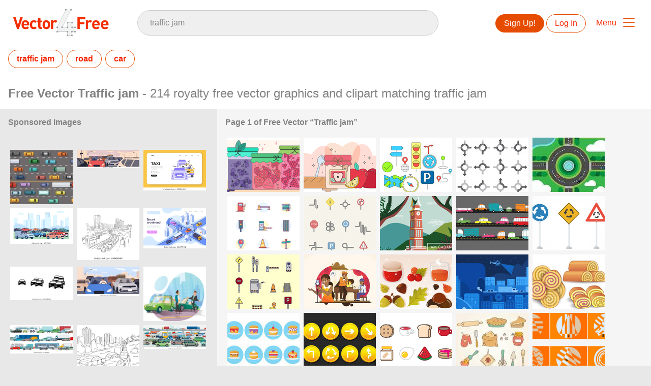

--- FILE ---
content_type: text/html; charset=utf-8
request_url: https://www.vector4free.com/free-vectors/traffic-jam
body_size: 36019
content:
<!DOCTYPE html>
<html>
<head>
  <script type="text/javascript">
  window.pageview_guid = '4a5623f7-4d95-46b7-8c15-b0fc33c3eb6d';
  if ( window.self !== window.top ) {
    window.top.location.href=window.location.href;
  }
  window.sstk_domain = 'vector4free';
  window.sstk_id = '116958';
  window.indirect_ad_id = '1636631';
  window.direct_ad_id = '1636534';
  window.direct_traffic_category = 'T1';
  window.indirect_traffic_category = 'T1';
</script>
<link href="https://www.vector4free.com/free-vectors/traffic-jam" rel="canonical" />
<link rel="shortcut icon" type="image/x-icon" href="/v4free_favicon.png" />
<meta charset="utf-8">
<meta http-equiv="X-UA-Compatible" content="IE=edge,chrome=1">
<script type="text/javascript">window.NREUM||(NREUM={});NREUM.info={"beacon":"bam.nr-data.net","errorBeacon":"bam.nr-data.net","licenseKey":"NRJS-6fe743bca7c08af9706","applicationID":"1474700070","transactionName":"IQwPEUdXXlwARktEBwMRAg1QSx1TF1EFQwc=","queueTime":0,"applicationTime":203,"agent":""}</script>
<script type="text/javascript">(window.NREUM||(NREUM={})).init={privacy:{cookies_enabled:true},ajax:{deny_list:["bam.nr-data.net"]},feature_flags:["soft_nav"],distributed_tracing:{enabled:true}};(window.NREUM||(NREUM={})).loader_config={agentID:"1588668519",accountID:"3265067",trustKey:"3265067",xpid:"VwQBVFZVDxABUFZWAAEHVlMB",licenseKey:"NRJS-6fe743bca7c08af9706",applicationID:"1474700070",browserID:"1588668519"};;/*! For license information please see nr-loader-spa-1.308.0.min.js.LICENSE.txt */
(()=>{var e,t,r={384:(e,t,r)=>{"use strict";r.d(t,{NT:()=>a,US:()=>u,Zm:()=>o,bQ:()=>d,dV:()=>c,pV:()=>l});var n=r(6154),i=r(1863),s=r(1910);const a={beacon:"bam.nr-data.net",errorBeacon:"bam.nr-data.net"};function o(){return n.gm.NREUM||(n.gm.NREUM={}),void 0===n.gm.newrelic&&(n.gm.newrelic=n.gm.NREUM),n.gm.NREUM}function c(){let e=o();return e.o||(e.o={ST:n.gm.setTimeout,SI:n.gm.setImmediate||n.gm.setInterval,CT:n.gm.clearTimeout,XHR:n.gm.XMLHttpRequest,REQ:n.gm.Request,EV:n.gm.Event,PR:n.gm.Promise,MO:n.gm.MutationObserver,FETCH:n.gm.fetch,WS:n.gm.WebSocket},(0,s.i)(...Object.values(e.o))),e}function d(e,t){let r=o();r.initializedAgents??={},t.initializedAt={ms:(0,i.t)(),date:new Date},r.initializedAgents[e]=t}function u(e,t){o()[e]=t}function l(){return function(){let e=o();const t=e.info||{};e.info={beacon:a.beacon,errorBeacon:a.errorBeacon,...t}}(),function(){let e=o();const t=e.init||{};e.init={...t}}(),c(),function(){let e=o();const t=e.loader_config||{};e.loader_config={...t}}(),o()}},782:(e,t,r)=>{"use strict";r.d(t,{T:()=>n});const n=r(860).K7.pageViewTiming},860:(e,t,r)=>{"use strict";r.d(t,{$J:()=>u,K7:()=>c,P3:()=>d,XX:()=>i,Yy:()=>o,df:()=>s,qY:()=>n,v4:()=>a});const n="events",i="jserrors",s="browser/blobs",a="rum",o="browser/logs",c={ajax:"ajax",genericEvents:"generic_events",jserrors:i,logging:"logging",metrics:"metrics",pageAction:"page_action",pageViewEvent:"page_view_event",pageViewTiming:"page_view_timing",sessionReplay:"session_replay",sessionTrace:"session_trace",softNav:"soft_navigations",spa:"spa"},d={[c.pageViewEvent]:1,[c.pageViewTiming]:2,[c.metrics]:3,[c.jserrors]:4,[c.spa]:5,[c.ajax]:6,[c.sessionTrace]:7,[c.softNav]:8,[c.sessionReplay]:9,[c.logging]:10,[c.genericEvents]:11},u={[c.pageViewEvent]:a,[c.pageViewTiming]:n,[c.ajax]:n,[c.spa]:n,[c.softNav]:n,[c.metrics]:i,[c.jserrors]:i,[c.sessionTrace]:s,[c.sessionReplay]:s,[c.logging]:o,[c.genericEvents]:"ins"}},944:(e,t,r)=>{"use strict";r.d(t,{R:()=>i});var n=r(3241);function i(e,t){"function"==typeof console.debug&&(console.debug("New Relic Warning: https://github.com/newrelic/newrelic-browser-agent/blob/main/docs/warning-codes.md#".concat(e),t),(0,n.W)({agentIdentifier:null,drained:null,type:"data",name:"warn",feature:"warn",data:{code:e,secondary:t}}))}},993:(e,t,r)=>{"use strict";r.d(t,{A$:()=>s,ET:()=>a,TZ:()=>o,p_:()=>i});var n=r(860);const i={ERROR:"ERROR",WARN:"WARN",INFO:"INFO",DEBUG:"DEBUG",TRACE:"TRACE"},s={OFF:0,ERROR:1,WARN:2,INFO:3,DEBUG:4,TRACE:5},a="log",o=n.K7.logging},1541:(e,t,r)=>{"use strict";r.d(t,{U:()=>i,f:()=>n});const n={MFE:"MFE",BA:"BA"};function i(e,t){if(2!==t?.harvestEndpointVersion)return{};const r=t.agentRef.runtime.appMetadata.agents[0].entityGuid;return e?{"source.id":e.id,"source.name":e.name,"source.type":e.type,"parent.id":e.parent?.id||r,"parent.type":e.parent?.type||n.BA}:{"entity.guid":r,appId:t.agentRef.info.applicationID}}},1687:(e,t,r)=>{"use strict";r.d(t,{Ak:()=>d,Ze:()=>h,x3:()=>u});var n=r(3241),i=r(7836),s=r(3606),a=r(860),o=r(2646);const c={};function d(e,t){const r={staged:!1,priority:a.P3[t]||0};l(e),c[e].get(t)||c[e].set(t,r)}function u(e,t){e&&c[e]&&(c[e].get(t)&&c[e].delete(t),p(e,t,!1),c[e].size&&f(e))}function l(e){if(!e)throw new Error("agentIdentifier required");c[e]||(c[e]=new Map)}function h(e="",t="feature",r=!1){if(l(e),!e||!c[e].get(t)||r)return p(e,t);c[e].get(t).staged=!0,f(e)}function f(e){const t=Array.from(c[e]);t.every(([e,t])=>t.staged)&&(t.sort((e,t)=>e[1].priority-t[1].priority),t.forEach(([t])=>{c[e].delete(t),p(e,t)}))}function p(e,t,r=!0){const a=e?i.ee.get(e):i.ee,c=s.i.handlers;if(!a.aborted&&a.backlog&&c){if((0,n.W)({agentIdentifier:e,type:"lifecycle",name:"drain",feature:t}),r){const e=a.backlog[t],r=c[t];if(r){for(let t=0;e&&t<e.length;++t)g(e[t],r);Object.entries(r).forEach(([e,t])=>{Object.values(t||{}).forEach(t=>{t[0]?.on&&t[0]?.context()instanceof o.y&&t[0].on(e,t[1])})})}}a.isolatedBacklog||delete c[t],a.backlog[t]=null,a.emit("drain-"+t,[])}}function g(e,t){var r=e[1];Object.values(t[r]||{}).forEach(t=>{var r=e[0];if(t[0]===r){var n=t[1],i=e[3],s=e[2];n.apply(i,s)}})}},1738:(e,t,r)=>{"use strict";r.d(t,{U:()=>f,Y:()=>h});var n=r(3241),i=r(9908),s=r(1863),a=r(944),o=r(5701),c=r(3969),d=r(8362),u=r(860),l=r(4261);function h(e,t,r,s){const h=s||r;!h||h[e]&&h[e]!==d.d.prototype[e]||(h[e]=function(){(0,i.p)(c.xV,["API/"+e+"/called"],void 0,u.K7.metrics,r.ee),(0,n.W)({agentIdentifier:r.agentIdentifier,drained:!!o.B?.[r.agentIdentifier],type:"data",name:"api",feature:l.Pl+e,data:{}});try{return t.apply(this,arguments)}catch(e){(0,a.R)(23,e)}})}function f(e,t,r,n,a){const o=e.info;null===r?delete o.jsAttributes[t]:o.jsAttributes[t]=r,(a||null===r)&&(0,i.p)(l.Pl+n,[(0,s.t)(),t,r],void 0,"session",e.ee)}},1741:(e,t,r)=>{"use strict";r.d(t,{W:()=>s});var n=r(944),i=r(4261);class s{#e(e,...t){if(this[e]!==s.prototype[e])return this[e](...t);(0,n.R)(35,e)}addPageAction(e,t){return this.#e(i.hG,e,t)}register(e){return this.#e(i.eY,e)}recordCustomEvent(e,t){return this.#e(i.fF,e,t)}setPageViewName(e,t){return this.#e(i.Fw,e,t)}setCustomAttribute(e,t,r){return this.#e(i.cD,e,t,r)}noticeError(e,t){return this.#e(i.o5,e,t)}setUserId(e,t=!1){return this.#e(i.Dl,e,t)}setApplicationVersion(e){return this.#e(i.nb,e)}setErrorHandler(e){return this.#e(i.bt,e)}addRelease(e,t){return this.#e(i.k6,e,t)}log(e,t){return this.#e(i.$9,e,t)}start(){return this.#e(i.d3)}finished(e){return this.#e(i.BL,e)}recordReplay(){return this.#e(i.CH)}pauseReplay(){return this.#e(i.Tb)}addToTrace(e){return this.#e(i.U2,e)}setCurrentRouteName(e){return this.#e(i.PA,e)}interaction(e){return this.#e(i.dT,e)}wrapLogger(e,t,r){return this.#e(i.Wb,e,t,r)}measure(e,t){return this.#e(i.V1,e,t)}consent(e){return this.#e(i.Pv,e)}}},1863:(e,t,r)=>{"use strict";function n(){return Math.floor(performance.now())}r.d(t,{t:()=>n})},1910:(e,t,r)=>{"use strict";r.d(t,{i:()=>s});var n=r(944);const i=new Map;function s(...e){return e.every(e=>{if(i.has(e))return i.get(e);const t="function"==typeof e?e.toString():"",r=t.includes("[native code]"),s=t.includes("nrWrapper");return r||s||(0,n.R)(64,e?.name||t),i.set(e,r),r})}},2555:(e,t,r)=>{"use strict";r.d(t,{D:()=>o,f:()=>a});var n=r(384),i=r(8122);const s={beacon:n.NT.beacon,errorBeacon:n.NT.errorBeacon,licenseKey:void 0,applicationID:void 0,sa:void 0,queueTime:void 0,applicationTime:void 0,ttGuid:void 0,user:void 0,account:void 0,product:void 0,extra:void 0,jsAttributes:{},userAttributes:void 0,atts:void 0,transactionName:void 0,tNamePlain:void 0};function a(e){try{return!!e.licenseKey&&!!e.errorBeacon&&!!e.applicationID}catch(e){return!1}}const o=e=>(0,i.a)(e,s)},2614:(e,t,r)=>{"use strict";r.d(t,{BB:()=>a,H3:()=>n,g:()=>d,iL:()=>c,tS:()=>o,uh:()=>i,wk:()=>s});const n="NRBA",i="SESSION",s=144e5,a=18e5,o={STARTED:"session-started",PAUSE:"session-pause",RESET:"session-reset",RESUME:"session-resume",UPDATE:"session-update"},c={SAME_TAB:"same-tab",CROSS_TAB:"cross-tab"},d={OFF:0,FULL:1,ERROR:2}},2646:(e,t,r)=>{"use strict";r.d(t,{y:()=>n});class n{constructor(e){this.contextId=e}}},2843:(e,t,r)=>{"use strict";r.d(t,{G:()=>s,u:()=>i});var n=r(3878);function i(e,t=!1,r,i){(0,n.DD)("visibilitychange",function(){if(t)return void("hidden"===document.visibilityState&&e());e(document.visibilityState)},r,i)}function s(e,t,r){(0,n.sp)("pagehide",e,t,r)}},3241:(e,t,r)=>{"use strict";r.d(t,{W:()=>s});var n=r(6154);const i="newrelic";function s(e={}){try{n.gm.dispatchEvent(new CustomEvent(i,{detail:e}))}catch(e){}}},3304:(e,t,r)=>{"use strict";r.d(t,{A:()=>s});var n=r(7836);const i=()=>{const e=new WeakSet;return(t,r)=>{if("object"==typeof r&&null!==r){if(e.has(r))return;e.add(r)}return r}};function s(e){try{return JSON.stringify(e,i())??""}catch(e){try{n.ee.emit("internal-error",[e])}catch(e){}return""}}},3333:(e,t,r)=>{"use strict";r.d(t,{$v:()=>u,TZ:()=>n,Xh:()=>c,Zp:()=>i,kd:()=>d,mq:()=>o,nf:()=>a,qN:()=>s});const n=r(860).K7.genericEvents,i=["auxclick","click","copy","keydown","paste","scrollend"],s=["focus","blur"],a=4,o=1e3,c=2e3,d=["PageAction","UserAction","BrowserPerformance"],u={RESOURCES:"experimental.resources",REGISTER:"register"}},3434:(e,t,r)=>{"use strict";r.d(t,{Jt:()=>s,YM:()=>d});var n=r(7836),i=r(5607);const s="nr@original:".concat(i.W),a=50;var o=Object.prototype.hasOwnProperty,c=!1;function d(e,t){return e||(e=n.ee),r.inPlace=function(e,t,n,i,s){n||(n="");const a="-"===n.charAt(0);for(let o=0;o<t.length;o++){const c=t[o],d=e[c];l(d)||(e[c]=r(d,a?c+n:n,i,c,s))}},r.flag=s,r;function r(t,r,n,c,d){return l(t)?t:(r||(r=""),nrWrapper[s]=t,function(e,t,r){if(Object.defineProperty&&Object.keys)try{return Object.keys(e).forEach(function(r){Object.defineProperty(t,r,{get:function(){return e[r]},set:function(t){return e[r]=t,t}})}),t}catch(e){u([e],r)}for(var n in e)o.call(e,n)&&(t[n]=e[n])}(t,nrWrapper,e),nrWrapper);function nrWrapper(){var s,o,l,h;let f;try{o=this,s=[...arguments],l="function"==typeof n?n(s,o):n||{}}catch(t){u([t,"",[s,o,c],l],e)}i(r+"start",[s,o,c],l,d);const p=performance.now();let g;try{return h=t.apply(o,s),g=performance.now(),h}catch(e){throw g=performance.now(),i(r+"err",[s,o,e],l,d),f=e,f}finally{const e=g-p,t={start:p,end:g,duration:e,isLongTask:e>=a,methodName:c,thrownError:f};t.isLongTask&&i("long-task",[t,o],l,d),i(r+"end",[s,o,h],l,d)}}}function i(r,n,i,s){if(!c||t){var a=c;c=!0;try{e.emit(r,n,i,t,s)}catch(t){u([t,r,n,i],e)}c=a}}}function u(e,t){t||(t=n.ee);try{t.emit("internal-error",e)}catch(e){}}function l(e){return!(e&&"function"==typeof e&&e.apply&&!e[s])}},3606:(e,t,r)=>{"use strict";r.d(t,{i:()=>s});var n=r(9908);s.on=a;var i=s.handlers={};function s(e,t,r,s){a(s||n.d,i,e,t,r)}function a(e,t,r,i,s){s||(s="feature"),e||(e=n.d);var a=t[s]=t[s]||{};(a[r]=a[r]||[]).push([e,i])}},3738:(e,t,r)=>{"use strict";r.d(t,{He:()=>i,Kp:()=>o,Lc:()=>d,Rz:()=>u,TZ:()=>n,bD:()=>s,d3:()=>a,jx:()=>l,sl:()=>h,uP:()=>c});const n=r(860).K7.sessionTrace,i="bstResource",s="resource",a="-start",o="-end",c="fn"+a,d="fn"+o,u="pushState",l=1e3,h=3e4},3785:(e,t,r)=>{"use strict";r.d(t,{R:()=>c,b:()=>d});var n=r(9908),i=r(1863),s=r(860),a=r(3969),o=r(993);function c(e,t,r={},c=o.p_.INFO,d=!0,u,l=(0,i.t)()){(0,n.p)(a.xV,["API/logging/".concat(c.toLowerCase(),"/called")],void 0,s.K7.metrics,e),(0,n.p)(o.ET,[l,t,r,c,d,u],void 0,s.K7.logging,e)}function d(e){return"string"==typeof e&&Object.values(o.p_).some(t=>t===e.toUpperCase().trim())}},3878:(e,t,r)=>{"use strict";function n(e,t){return{capture:e,passive:!1,signal:t}}function i(e,t,r=!1,i){window.addEventListener(e,t,n(r,i))}function s(e,t,r=!1,i){document.addEventListener(e,t,n(r,i))}r.d(t,{DD:()=>s,jT:()=>n,sp:()=>i})},3962:(e,t,r)=>{"use strict";r.d(t,{AM:()=>a,O2:()=>l,OV:()=>s,Qu:()=>h,TZ:()=>c,ih:()=>f,pP:()=>o,t1:()=>u,tC:()=>i,wD:()=>d});var n=r(860);const i=["click","keydown","submit"],s="popstate",a="api",o="initialPageLoad",c=n.K7.softNav,d=5e3,u=500,l={INITIAL_PAGE_LOAD:"",ROUTE_CHANGE:1,UNSPECIFIED:2},h={INTERACTION:1,AJAX:2,CUSTOM_END:3,CUSTOM_TRACER:4},f={IP:"in progress",PF:"pending finish",FIN:"finished",CAN:"cancelled"}},3969:(e,t,r)=>{"use strict";r.d(t,{TZ:()=>n,XG:()=>o,rs:()=>i,xV:()=>a,z_:()=>s});const n=r(860).K7.metrics,i="sm",s="cm",a="storeSupportabilityMetrics",o="storeEventMetrics"},4234:(e,t,r)=>{"use strict";r.d(t,{W:()=>s});var n=r(7836),i=r(1687);class s{constructor(e,t){this.agentIdentifier=e,this.ee=n.ee.get(e),this.featureName=t,this.blocked=!1}deregisterDrain(){(0,i.x3)(this.agentIdentifier,this.featureName)}}},4261:(e,t,r)=>{"use strict";r.d(t,{$9:()=>u,BL:()=>c,CH:()=>p,Dl:()=>R,Fw:()=>w,PA:()=>v,Pl:()=>n,Pv:()=>A,Tb:()=>h,U2:()=>a,V1:()=>E,Wb:()=>T,bt:()=>y,cD:()=>b,d3:()=>x,dT:()=>d,eY:()=>g,fF:()=>f,hG:()=>s,hw:()=>i,k6:()=>o,nb:()=>m,o5:()=>l});const n="api-",i=n+"ixn-",s="addPageAction",a="addToTrace",o="addRelease",c="finished",d="interaction",u="log",l="noticeError",h="pauseReplay",f="recordCustomEvent",p="recordReplay",g="register",m="setApplicationVersion",v="setCurrentRouteName",b="setCustomAttribute",y="setErrorHandler",w="setPageViewName",R="setUserId",x="start",T="wrapLogger",E="measure",A="consent"},5205:(e,t,r)=>{"use strict";r.d(t,{j:()=>S});var n=r(384),i=r(1741);var s=r(2555),a=r(3333);const o=e=>{if(!e||"string"!=typeof e)return!1;try{document.createDocumentFragment().querySelector(e)}catch{return!1}return!0};var c=r(2614),d=r(944),u=r(8122);const l="[data-nr-mask]",h=e=>(0,u.a)(e,(()=>{const e={feature_flags:[],experimental:{allow_registered_children:!1,resources:!1},mask_selector:"*",block_selector:"[data-nr-block]",mask_input_options:{color:!1,date:!1,"datetime-local":!1,email:!1,month:!1,number:!1,range:!1,search:!1,tel:!1,text:!1,time:!1,url:!1,week:!1,textarea:!1,select:!1,password:!0}};return{ajax:{deny_list:void 0,block_internal:!0,enabled:!0,autoStart:!0},api:{get allow_registered_children(){return e.feature_flags.includes(a.$v.REGISTER)||e.experimental.allow_registered_children},set allow_registered_children(t){e.experimental.allow_registered_children=t},duplicate_registered_data:!1},browser_consent_mode:{enabled:!1},distributed_tracing:{enabled:void 0,exclude_newrelic_header:void 0,cors_use_newrelic_header:void 0,cors_use_tracecontext_headers:void 0,allowed_origins:void 0},get feature_flags(){return e.feature_flags},set feature_flags(t){e.feature_flags=t},generic_events:{enabled:!0,autoStart:!0},harvest:{interval:30},jserrors:{enabled:!0,autoStart:!0},logging:{enabled:!0,autoStart:!0},metrics:{enabled:!0,autoStart:!0},obfuscate:void 0,page_action:{enabled:!0},page_view_event:{enabled:!0,autoStart:!0},page_view_timing:{enabled:!0,autoStart:!0},performance:{capture_marks:!1,capture_measures:!1,capture_detail:!0,resources:{get enabled(){return e.feature_flags.includes(a.$v.RESOURCES)||e.experimental.resources},set enabled(t){e.experimental.resources=t},asset_types:[],first_party_domains:[],ignore_newrelic:!0}},privacy:{cookies_enabled:!0},proxy:{assets:void 0,beacon:void 0},session:{expiresMs:c.wk,inactiveMs:c.BB},session_replay:{autoStart:!0,enabled:!1,preload:!1,sampling_rate:10,error_sampling_rate:100,collect_fonts:!1,inline_images:!1,fix_stylesheets:!0,mask_all_inputs:!0,get mask_text_selector(){return e.mask_selector},set mask_text_selector(t){o(t)?e.mask_selector="".concat(t,",").concat(l):""===t||null===t?e.mask_selector=l:(0,d.R)(5,t)},get block_class(){return"nr-block"},get ignore_class(){return"nr-ignore"},get mask_text_class(){return"nr-mask"},get block_selector(){return e.block_selector},set block_selector(t){o(t)?e.block_selector+=",".concat(t):""!==t&&(0,d.R)(6,t)},get mask_input_options(){return e.mask_input_options},set mask_input_options(t){t&&"object"==typeof t?e.mask_input_options={...t,password:!0}:(0,d.R)(7,t)}},session_trace:{enabled:!0,autoStart:!0},soft_navigations:{enabled:!0,autoStart:!0},spa:{enabled:!0,autoStart:!0},ssl:void 0,user_actions:{enabled:!0,elementAttributes:["id","className","tagName","type"]}}})());var f=r(6154),p=r(9324);let g=0;const m={buildEnv:p.F3,distMethod:p.Xs,version:p.xv,originTime:f.WN},v={consented:!1},b={appMetadata:{},get consented(){return this.session?.state?.consent||v.consented},set consented(e){v.consented=e},customTransaction:void 0,denyList:void 0,disabled:!1,harvester:void 0,isolatedBacklog:!1,isRecording:!1,loaderType:void 0,maxBytes:3e4,obfuscator:void 0,onerror:void 0,ptid:void 0,releaseIds:{},session:void 0,timeKeeper:void 0,registeredEntities:[],jsAttributesMetadata:{bytes:0},get harvestCount(){return++g}},y=e=>{const t=(0,u.a)(e,b),r=Object.keys(m).reduce((e,t)=>(e[t]={value:m[t],writable:!1,configurable:!0,enumerable:!0},e),{});return Object.defineProperties(t,r)};var w=r(5701);const R=e=>{const t=e.startsWith("http");e+="/",r.p=t?e:"https://"+e};var x=r(7836),T=r(3241);const E={accountID:void 0,trustKey:void 0,agentID:void 0,licenseKey:void 0,applicationID:void 0,xpid:void 0},A=e=>(0,u.a)(e,E),_=new Set;function S(e,t={},r,a){let{init:o,info:c,loader_config:d,runtime:u={},exposed:l=!0}=t;if(!c){const e=(0,n.pV)();o=e.init,c=e.info,d=e.loader_config}e.init=h(o||{}),e.loader_config=A(d||{}),c.jsAttributes??={},f.bv&&(c.jsAttributes.isWorker=!0),e.info=(0,s.D)(c);const p=e.init,g=[c.beacon,c.errorBeacon];_.has(e.agentIdentifier)||(p.proxy.assets&&(R(p.proxy.assets),g.push(p.proxy.assets)),p.proxy.beacon&&g.push(p.proxy.beacon),e.beacons=[...g],function(e){const t=(0,n.pV)();Object.getOwnPropertyNames(i.W.prototype).forEach(r=>{const n=i.W.prototype[r];if("function"!=typeof n||"constructor"===n)return;let s=t[r];e[r]&&!1!==e.exposed&&"micro-agent"!==e.runtime?.loaderType&&(t[r]=(...t)=>{const n=e[r](...t);return s?s(...t):n})})}(e),(0,n.US)("activatedFeatures",w.B)),u.denyList=[...p.ajax.deny_list||[],...p.ajax.block_internal?g:[]],u.ptid=e.agentIdentifier,u.loaderType=r,e.runtime=y(u),_.has(e.agentIdentifier)||(e.ee=x.ee.get(e.agentIdentifier),e.exposed=l,(0,T.W)({agentIdentifier:e.agentIdentifier,drained:!!w.B?.[e.agentIdentifier],type:"lifecycle",name:"initialize",feature:void 0,data:e.config})),_.add(e.agentIdentifier)}},5270:(e,t,r)=>{"use strict";r.d(t,{Aw:()=>a,SR:()=>s,rF:()=>o});var n=r(384),i=r(7767);function s(e){return!!(0,n.dV)().o.MO&&(0,i.V)(e)&&!0===e?.session_trace.enabled}function a(e){return!0===e?.session_replay.preload&&s(e)}function o(e,t){try{if("string"==typeof t?.type){if("password"===t.type.toLowerCase())return"*".repeat(e?.length||0);if(void 0!==t?.dataset?.nrUnmask||t?.classList?.contains("nr-unmask"))return e}}catch(e){}return"string"==typeof e?e.replace(/[\S]/g,"*"):"*".repeat(e?.length||0)}},5289:(e,t,r)=>{"use strict";r.d(t,{GG:()=>a,Qr:()=>c,sB:()=>o});var n=r(3878),i=r(6389);function s(){return"undefined"==typeof document||"complete"===document.readyState}function a(e,t){if(s())return e();const r=(0,i.J)(e),a=setInterval(()=>{s()&&(clearInterval(a),r())},500);(0,n.sp)("load",r,t)}function o(e){if(s())return e();(0,n.DD)("DOMContentLoaded",e)}function c(e){if(s())return e();(0,n.sp)("popstate",e)}},5607:(e,t,r)=>{"use strict";r.d(t,{W:()=>n});const n=(0,r(9566).bz)()},5701:(e,t,r)=>{"use strict";r.d(t,{B:()=>s,t:()=>a});var n=r(3241);const i=new Set,s={};function a(e,t){const r=t.agentIdentifier;s[r]??={},e&&"object"==typeof e&&(i.has(r)||(t.ee.emit("rumresp",[e]),s[r]=e,i.add(r),(0,n.W)({agentIdentifier:r,loaded:!0,drained:!0,type:"lifecycle",name:"load",feature:void 0,data:e})))}},6154:(e,t,r)=>{"use strict";r.d(t,{OF:()=>d,RI:()=>i,WN:()=>h,bv:()=>s,eN:()=>f,gm:()=>a,lR:()=>l,m:()=>c,mw:()=>o,sb:()=>u});var n=r(1863);const i="undefined"!=typeof window&&!!window.document,s="undefined"!=typeof WorkerGlobalScope&&("undefined"!=typeof self&&self instanceof WorkerGlobalScope&&self.navigator instanceof WorkerNavigator||"undefined"!=typeof globalThis&&globalThis instanceof WorkerGlobalScope&&globalThis.navigator instanceof WorkerNavigator),a=i?window:"undefined"!=typeof WorkerGlobalScope&&("undefined"!=typeof self&&self instanceof WorkerGlobalScope&&self||"undefined"!=typeof globalThis&&globalThis instanceof WorkerGlobalScope&&globalThis),o=Boolean("hidden"===a?.document?.visibilityState),c=""+a?.location,d=/iPad|iPhone|iPod/.test(a.navigator?.userAgent),u=d&&"undefined"==typeof SharedWorker,l=(()=>{const e=a.navigator?.userAgent?.match(/Firefox[/\s](\d+\.\d+)/);return Array.isArray(e)&&e.length>=2?+e[1]:0})(),h=Date.now()-(0,n.t)(),f=()=>"undefined"!=typeof PerformanceNavigationTiming&&a?.performance?.getEntriesByType("navigation")?.[0]?.responseStart},6344:(e,t,r)=>{"use strict";r.d(t,{BB:()=>u,Qb:()=>l,TZ:()=>i,Ug:()=>a,Vh:()=>s,_s:()=>o,bc:()=>d,yP:()=>c});var n=r(2614);const i=r(860).K7.sessionReplay,s="errorDuringReplay",a=.12,o={DomContentLoaded:0,Load:1,FullSnapshot:2,IncrementalSnapshot:3,Meta:4,Custom:5},c={[n.g.ERROR]:15e3,[n.g.FULL]:3e5,[n.g.OFF]:0},d={RESET:{message:"Session was reset",sm:"Reset"},IMPORT:{message:"Recorder failed to import",sm:"Import"},TOO_MANY:{message:"429: Too Many Requests",sm:"Too-Many"},TOO_BIG:{message:"Payload was too large",sm:"Too-Big"},CROSS_TAB:{message:"Session Entity was set to OFF on another tab",sm:"Cross-Tab"},ENTITLEMENTS:{message:"Session Replay is not allowed and will not be started",sm:"Entitlement"}},u=5e3,l={API:"api",RESUME:"resume",SWITCH_TO_FULL:"switchToFull",INITIALIZE:"initialize",PRELOAD:"preload"}},6389:(e,t,r)=>{"use strict";function n(e,t=500,r={}){const n=r?.leading||!1;let i;return(...r)=>{n&&void 0===i&&(e.apply(this,r),i=setTimeout(()=>{i=clearTimeout(i)},t)),n||(clearTimeout(i),i=setTimeout(()=>{e.apply(this,r)},t))}}function i(e){let t=!1;return(...r)=>{t||(t=!0,e.apply(this,r))}}r.d(t,{J:()=>i,s:()=>n})},6630:(e,t,r)=>{"use strict";r.d(t,{T:()=>n});const n=r(860).K7.pageViewEvent},6774:(e,t,r)=>{"use strict";r.d(t,{T:()=>n});const n=r(860).K7.jserrors},7295:(e,t,r)=>{"use strict";r.d(t,{Xv:()=>a,gX:()=>i,iW:()=>s});var n=[];function i(e){if(!e||s(e))return!1;if(0===n.length)return!0;if("*"===n[0].hostname)return!1;for(var t=0;t<n.length;t++){var r=n[t];if(r.hostname.test(e.hostname)&&r.pathname.test(e.pathname))return!1}return!0}function s(e){return void 0===e.hostname}function a(e){if(n=[],e&&e.length)for(var t=0;t<e.length;t++){let r=e[t];if(!r)continue;if("*"===r)return void(n=[{hostname:"*"}]);0===r.indexOf("http://")?r=r.substring(7):0===r.indexOf("https://")&&(r=r.substring(8));const i=r.indexOf("/");let s,a;i>0?(s=r.substring(0,i),a=r.substring(i)):(s=r,a="*");let[c]=s.split(":");n.push({hostname:o(c),pathname:o(a,!0)})}}function o(e,t=!1){const r=e.replace(/[.+?^${}()|[\]\\]/g,e=>"\\"+e).replace(/\*/g,".*?");return new RegExp((t?"^":"")+r+"$")}},7485:(e,t,r)=>{"use strict";r.d(t,{D:()=>i});var n=r(6154);function i(e){if(0===(e||"").indexOf("data:"))return{protocol:"data"};try{const t=new URL(e,location.href),r={port:t.port,hostname:t.hostname,pathname:t.pathname,search:t.search,protocol:t.protocol.slice(0,t.protocol.indexOf(":")),sameOrigin:t.protocol===n.gm?.location?.protocol&&t.host===n.gm?.location?.host};return r.port&&""!==r.port||("http:"===t.protocol&&(r.port="80"),"https:"===t.protocol&&(r.port="443")),r.pathname&&""!==r.pathname?r.pathname.startsWith("/")||(r.pathname="/".concat(r.pathname)):r.pathname="/",r}catch(e){return{}}}},7699:(e,t,r)=>{"use strict";r.d(t,{It:()=>s,KC:()=>o,No:()=>i,qh:()=>a});var n=r(860);const i=16e3,s=1e6,a="SESSION_ERROR",o={[n.K7.logging]:!0,[n.K7.genericEvents]:!1,[n.K7.jserrors]:!1,[n.K7.ajax]:!1}},7767:(e,t,r)=>{"use strict";r.d(t,{V:()=>i});var n=r(6154);const i=e=>n.RI&&!0===e?.privacy.cookies_enabled},7836:(e,t,r)=>{"use strict";r.d(t,{P:()=>o,ee:()=>c});var n=r(384),i=r(8990),s=r(2646),a=r(5607);const o="nr@context:".concat(a.W),c=function e(t,r){var n={},a={},u={},l=!1;try{l=16===r.length&&d.initializedAgents?.[r]?.runtime.isolatedBacklog}catch(e){}var h={on:p,addEventListener:p,removeEventListener:function(e,t){var r=n[e];if(!r)return;for(var i=0;i<r.length;i++)r[i]===t&&r.splice(i,1)},emit:function(e,r,n,i,s){!1!==s&&(s=!0);if(c.aborted&&!i)return;t&&s&&t.emit(e,r,n);var o=f(n);g(e).forEach(e=>{e.apply(o,r)});var d=v()[a[e]];d&&d.push([h,e,r,o]);return o},get:m,listeners:g,context:f,buffer:function(e,t){const r=v();if(t=t||"feature",h.aborted)return;Object.entries(e||{}).forEach(([e,n])=>{a[n]=t,t in r||(r[t]=[])})},abort:function(){h._aborted=!0,Object.keys(h.backlog).forEach(e=>{delete h.backlog[e]})},isBuffering:function(e){return!!v()[a[e]]},debugId:r,backlog:l?{}:t&&"object"==typeof t.backlog?t.backlog:{},isolatedBacklog:l};return Object.defineProperty(h,"aborted",{get:()=>{let e=h._aborted||!1;return e||(t&&(e=t.aborted),e)}}),h;function f(e){return e&&e instanceof s.y?e:e?(0,i.I)(e,o,()=>new s.y(o)):new s.y(o)}function p(e,t){n[e]=g(e).concat(t)}function g(e){return n[e]||[]}function m(t){return u[t]=u[t]||e(h,t)}function v(){return h.backlog}}(void 0,"globalEE"),d=(0,n.Zm)();d.ee||(d.ee=c)},8122:(e,t,r)=>{"use strict";r.d(t,{a:()=>i});var n=r(944);function i(e,t){try{if(!e||"object"!=typeof e)return(0,n.R)(3);if(!t||"object"!=typeof t)return(0,n.R)(4);const r=Object.create(Object.getPrototypeOf(t),Object.getOwnPropertyDescriptors(t)),s=0===Object.keys(r).length?e:r;for(let a in s)if(void 0!==e[a])try{if(null===e[a]){r[a]=null;continue}Array.isArray(e[a])&&Array.isArray(t[a])?r[a]=Array.from(new Set([...e[a],...t[a]])):"object"==typeof e[a]&&"object"==typeof t[a]?r[a]=i(e[a],t[a]):r[a]=e[a]}catch(e){r[a]||(0,n.R)(1,e)}return r}catch(e){(0,n.R)(2,e)}}},8139:(e,t,r)=>{"use strict";r.d(t,{u:()=>h});var n=r(7836),i=r(3434),s=r(8990),a=r(6154);const o={},c=a.gm.XMLHttpRequest,d="addEventListener",u="removeEventListener",l="nr@wrapped:".concat(n.P);function h(e){var t=function(e){return(e||n.ee).get("events")}(e);if(o[t.debugId]++)return t;o[t.debugId]=1;var r=(0,i.YM)(t,!0);function h(e){r.inPlace(e,[d,u],"-",p)}function p(e,t){return e[1]}return"getPrototypeOf"in Object&&(a.RI&&f(document,h),c&&f(c.prototype,h),f(a.gm,h)),t.on(d+"-start",function(e,t){var n=e[1];if(null!==n&&("function"==typeof n||"object"==typeof n)&&"newrelic"!==e[0]){var i=(0,s.I)(n,l,function(){var e={object:function(){if("function"!=typeof n.handleEvent)return;return n.handleEvent.apply(n,arguments)},function:n}[typeof n];return e?r(e,"fn-",null,e.name||"anonymous"):n});this.wrapped=e[1]=i}}),t.on(u+"-start",function(e){e[1]=this.wrapped||e[1]}),t}function f(e,t,...r){let n=e;for(;"object"==typeof n&&!Object.prototype.hasOwnProperty.call(n,d);)n=Object.getPrototypeOf(n);n&&t(n,...r)}},8362:(e,t,r)=>{"use strict";r.d(t,{d:()=>s});var n=r(9566),i=r(1741);class s extends i.W{agentIdentifier=(0,n.LA)(16)}},8374:(e,t,r)=>{r.nc=(()=>{try{return document?.currentScript?.nonce}catch(e){}return""})()},8990:(e,t,r)=>{"use strict";r.d(t,{I:()=>i});var n=Object.prototype.hasOwnProperty;function i(e,t,r){if(n.call(e,t))return e[t];var i=r();if(Object.defineProperty&&Object.keys)try{return Object.defineProperty(e,t,{value:i,writable:!0,enumerable:!1}),i}catch(e){}return e[t]=i,i}},9119:(e,t,r)=>{"use strict";r.d(t,{L:()=>s});var n=/([^?#]*)[^#]*(#[^?]*|$).*/,i=/([^?#]*)().*/;function s(e,t){return e?e.replace(t?n:i,"$1$2"):e}},9300:(e,t,r)=>{"use strict";r.d(t,{T:()=>n});const n=r(860).K7.ajax},9324:(e,t,r)=>{"use strict";r.d(t,{AJ:()=>a,F3:()=>i,Xs:()=>s,Yq:()=>o,xv:()=>n});const n="1.308.0",i="PROD",s="CDN",a="@newrelic/rrweb",o="1.0.1"},9566:(e,t,r)=>{"use strict";r.d(t,{LA:()=>o,ZF:()=>c,bz:()=>a,el:()=>d});var n=r(6154);const i="xxxxxxxx-xxxx-4xxx-yxxx-xxxxxxxxxxxx";function s(e,t){return e?15&e[t]:16*Math.random()|0}function a(){const e=n.gm?.crypto||n.gm?.msCrypto;let t,r=0;return e&&e.getRandomValues&&(t=e.getRandomValues(new Uint8Array(30))),i.split("").map(e=>"x"===e?s(t,r++).toString(16):"y"===e?(3&s()|8).toString(16):e).join("")}function o(e){const t=n.gm?.crypto||n.gm?.msCrypto;let r,i=0;t&&t.getRandomValues&&(r=t.getRandomValues(new Uint8Array(e)));const a=[];for(var o=0;o<e;o++)a.push(s(r,i++).toString(16));return a.join("")}function c(){return o(16)}function d(){return o(32)}},9908:(e,t,r)=>{"use strict";r.d(t,{d:()=>n,p:()=>i});var n=r(7836).ee.get("handle");function i(e,t,r,i,s){s?(s.buffer([e],i),s.emit(e,t,r)):(n.buffer([e],i),n.emit(e,t,r))}}},n={};function i(e){var t=n[e];if(void 0!==t)return t.exports;var s=n[e]={exports:{}};return r[e](s,s.exports,i),s.exports}i.m=r,i.d=(e,t)=>{for(var r in t)i.o(t,r)&&!i.o(e,r)&&Object.defineProperty(e,r,{enumerable:!0,get:t[r]})},i.f={},i.e=e=>Promise.all(Object.keys(i.f).reduce((t,r)=>(i.f[r](e,t),t),[])),i.u=e=>({212:"nr-spa-compressor",249:"nr-spa-recorder",478:"nr-spa"}[e]+"-1.308.0.min.js"),i.o=(e,t)=>Object.prototype.hasOwnProperty.call(e,t),e={},t="NRBA-1.308.0.PROD:",i.l=(r,n,s,a)=>{if(e[r])e[r].push(n);else{var o,c;if(void 0!==s)for(var d=document.getElementsByTagName("script"),u=0;u<d.length;u++){var l=d[u];if(l.getAttribute("src")==r||l.getAttribute("data-webpack")==t+s){o=l;break}}if(!o){c=!0;var h={478:"sha512-RSfSVnmHk59T/uIPbdSE0LPeqcEdF4/+XhfJdBuccH5rYMOEZDhFdtnh6X6nJk7hGpzHd9Ujhsy7lZEz/ORYCQ==",249:"sha512-ehJXhmntm85NSqW4MkhfQqmeKFulra3klDyY0OPDUE+sQ3GokHlPh1pmAzuNy//3j4ac6lzIbmXLvGQBMYmrkg==",212:"sha512-B9h4CR46ndKRgMBcK+j67uSR2RCnJfGefU+A7FrgR/k42ovXy5x/MAVFiSvFxuVeEk/pNLgvYGMp1cBSK/G6Fg=="};(o=document.createElement("script")).charset="utf-8",i.nc&&o.setAttribute("nonce",i.nc),o.setAttribute("data-webpack",t+s),o.src=r,0!==o.src.indexOf(window.location.origin+"/")&&(o.crossOrigin="anonymous"),h[a]&&(o.integrity=h[a])}e[r]=[n];var f=(t,n)=>{o.onerror=o.onload=null,clearTimeout(p);var i=e[r];if(delete e[r],o.parentNode&&o.parentNode.removeChild(o),i&&i.forEach(e=>e(n)),t)return t(n)},p=setTimeout(f.bind(null,void 0,{type:"timeout",target:o}),12e4);o.onerror=f.bind(null,o.onerror),o.onload=f.bind(null,o.onload),c&&document.head.appendChild(o)}},i.r=e=>{"undefined"!=typeof Symbol&&Symbol.toStringTag&&Object.defineProperty(e,Symbol.toStringTag,{value:"Module"}),Object.defineProperty(e,"__esModule",{value:!0})},i.p="https://js-agent.newrelic.com/",(()=>{var e={38:0,788:0};i.f.j=(t,r)=>{var n=i.o(e,t)?e[t]:void 0;if(0!==n)if(n)r.push(n[2]);else{var s=new Promise((r,i)=>n=e[t]=[r,i]);r.push(n[2]=s);var a=i.p+i.u(t),o=new Error;i.l(a,r=>{if(i.o(e,t)&&(0!==(n=e[t])&&(e[t]=void 0),n)){var s=r&&("load"===r.type?"missing":r.type),a=r&&r.target&&r.target.src;o.message="Loading chunk "+t+" failed: ("+s+": "+a+")",o.name="ChunkLoadError",o.type=s,o.request=a,n[1](o)}},"chunk-"+t,t)}};var t=(t,r)=>{var n,s,[a,o,c]=r,d=0;if(a.some(t=>0!==e[t])){for(n in o)i.o(o,n)&&(i.m[n]=o[n]);if(c)c(i)}for(t&&t(r);d<a.length;d++)s=a[d],i.o(e,s)&&e[s]&&e[s][0](),e[s]=0},r=self["webpackChunk:NRBA-1.308.0.PROD"]=self["webpackChunk:NRBA-1.308.0.PROD"]||[];r.forEach(t.bind(null,0)),r.push=t.bind(null,r.push.bind(r))})(),(()=>{"use strict";i(8374);var e=i(8362),t=i(860);const r=Object.values(t.K7);var n=i(5205);var s=i(9908),a=i(1863),o=i(4261),c=i(1738);var d=i(1687),u=i(4234),l=i(5289),h=i(6154),f=i(944),p=i(5270),g=i(7767),m=i(6389),v=i(7699);class b extends u.W{constructor(e,t){super(e.agentIdentifier,t),this.agentRef=e,this.abortHandler=void 0,this.featAggregate=void 0,this.loadedSuccessfully=void 0,this.onAggregateImported=new Promise(e=>{this.loadedSuccessfully=e}),this.deferred=Promise.resolve(),!1===e.init[this.featureName].autoStart?this.deferred=new Promise((t,r)=>{this.ee.on("manual-start-all",(0,m.J)(()=>{(0,d.Ak)(e.agentIdentifier,this.featureName),t()}))}):(0,d.Ak)(e.agentIdentifier,t)}importAggregator(e,t,r={}){if(this.featAggregate)return;const n=async()=>{let n;await this.deferred;try{if((0,g.V)(e.init)){const{setupAgentSession:t}=await i.e(478).then(i.bind(i,8766));n=t(e)}}catch(e){(0,f.R)(20,e),this.ee.emit("internal-error",[e]),(0,s.p)(v.qh,[e],void 0,this.featureName,this.ee)}try{if(!this.#t(this.featureName,n,e.init))return(0,d.Ze)(this.agentIdentifier,this.featureName),void this.loadedSuccessfully(!1);const{Aggregate:i}=await t();this.featAggregate=new i(e,r),e.runtime.harvester.initializedAggregates.push(this.featAggregate),this.loadedSuccessfully(!0)}catch(e){(0,f.R)(34,e),this.abortHandler?.(),(0,d.Ze)(this.agentIdentifier,this.featureName,!0),this.loadedSuccessfully(!1),this.ee&&this.ee.abort()}};h.RI?(0,l.GG)(()=>n(),!0):n()}#t(e,r,n){if(this.blocked)return!1;switch(e){case t.K7.sessionReplay:return(0,p.SR)(n)&&!!r;case t.K7.sessionTrace:return!!r;default:return!0}}}var y=i(6630),w=i(2614),R=i(3241);class x extends b{static featureName=y.T;constructor(e){var t;super(e,y.T),this.setupInspectionEvents(e.agentIdentifier),t=e,(0,c.Y)(o.Fw,function(e,r){"string"==typeof e&&("/"!==e.charAt(0)&&(e="/"+e),t.runtime.customTransaction=(r||"http://custom.transaction")+e,(0,s.p)(o.Pl+o.Fw,[(0,a.t)()],void 0,void 0,t.ee))},t),this.importAggregator(e,()=>i.e(478).then(i.bind(i,2467)))}setupInspectionEvents(e){const t=(t,r)=>{t&&(0,R.W)({agentIdentifier:e,timeStamp:t.timeStamp,loaded:"complete"===t.target.readyState,type:"window",name:r,data:t.target.location+""})};(0,l.sB)(e=>{t(e,"DOMContentLoaded")}),(0,l.GG)(e=>{t(e,"load")}),(0,l.Qr)(e=>{t(e,"navigate")}),this.ee.on(w.tS.UPDATE,(t,r)=>{(0,R.W)({agentIdentifier:e,type:"lifecycle",name:"session",data:r})})}}var T=i(384);class E extends e.d{constructor(e){var t;(super(),h.gm)?(this.features={},(0,T.bQ)(this.agentIdentifier,this),this.desiredFeatures=new Set(e.features||[]),this.desiredFeatures.add(x),(0,n.j)(this,e,e.loaderType||"agent"),t=this,(0,c.Y)(o.cD,function(e,r,n=!1){if("string"==typeof e){if(["string","number","boolean"].includes(typeof r)||null===r)return(0,c.U)(t,e,r,o.cD,n);(0,f.R)(40,typeof r)}else(0,f.R)(39,typeof e)},t),function(e){(0,c.Y)(o.Dl,function(t,r=!1){if("string"!=typeof t&&null!==t)return void(0,f.R)(41,typeof t);const n=e.info.jsAttributes["enduser.id"];r&&null!=n&&n!==t?(0,s.p)(o.Pl+"setUserIdAndResetSession",[t],void 0,"session",e.ee):(0,c.U)(e,"enduser.id",t,o.Dl,!0)},e)}(this),function(e){(0,c.Y)(o.nb,function(t){if("string"==typeof t||null===t)return(0,c.U)(e,"application.version",t,o.nb,!1);(0,f.R)(42,typeof t)},e)}(this),function(e){(0,c.Y)(o.d3,function(){e.ee.emit("manual-start-all")},e)}(this),function(e){(0,c.Y)(o.Pv,function(t=!0){if("boolean"==typeof t){if((0,s.p)(o.Pl+o.Pv,[t],void 0,"session",e.ee),e.runtime.consented=t,t){const t=e.features.page_view_event;t.onAggregateImported.then(e=>{const r=t.featAggregate;e&&!r.sentRum&&r.sendRum()})}}else(0,f.R)(65,typeof t)},e)}(this),this.run()):(0,f.R)(21)}get config(){return{info:this.info,init:this.init,loader_config:this.loader_config,runtime:this.runtime}}get api(){return this}run(){try{const e=function(e){const t={};return r.forEach(r=>{t[r]=!!e[r]?.enabled}),t}(this.init),n=[...this.desiredFeatures];n.sort((e,r)=>t.P3[e.featureName]-t.P3[r.featureName]),n.forEach(r=>{if(!e[r.featureName]&&r.featureName!==t.K7.pageViewEvent)return;if(r.featureName===t.K7.spa)return void(0,f.R)(67);const n=function(e){switch(e){case t.K7.ajax:return[t.K7.jserrors];case t.K7.sessionTrace:return[t.K7.ajax,t.K7.pageViewEvent];case t.K7.sessionReplay:return[t.K7.sessionTrace];case t.K7.pageViewTiming:return[t.K7.pageViewEvent];default:return[]}}(r.featureName).filter(e=>!(e in this.features));n.length>0&&(0,f.R)(36,{targetFeature:r.featureName,missingDependencies:n}),this.features[r.featureName]=new r(this)})}catch(e){(0,f.R)(22,e);for(const e in this.features)this.features[e].abortHandler?.();const t=(0,T.Zm)();delete t.initializedAgents[this.agentIdentifier]?.features,delete this.sharedAggregator;return t.ee.get(this.agentIdentifier).abort(),!1}}}var A=i(2843),_=i(782);class S extends b{static featureName=_.T;constructor(e){super(e,_.T),h.RI&&((0,A.u)(()=>(0,s.p)("docHidden",[(0,a.t)()],void 0,_.T,this.ee),!0),(0,A.G)(()=>(0,s.p)("winPagehide",[(0,a.t)()],void 0,_.T,this.ee)),this.importAggregator(e,()=>i.e(478).then(i.bind(i,9917))))}}var O=i(3969);class I extends b{static featureName=O.TZ;constructor(e){super(e,O.TZ),h.RI&&document.addEventListener("securitypolicyviolation",e=>{(0,s.p)(O.xV,["Generic/CSPViolation/Detected"],void 0,this.featureName,this.ee)}),this.importAggregator(e,()=>i.e(478).then(i.bind(i,6555)))}}var N=i(6774),P=i(3878),k=i(3304);class D{constructor(e,t,r,n,i){this.name="UncaughtError",this.message="string"==typeof e?e:(0,k.A)(e),this.sourceURL=t,this.line=r,this.column=n,this.__newrelic=i}}function C(e){return M(e)?e:new D(void 0!==e?.message?e.message:e,e?.filename||e?.sourceURL,e?.lineno||e?.line,e?.colno||e?.col,e?.__newrelic,e?.cause)}function j(e){const t="Unhandled Promise Rejection: ";if(!e?.reason)return;if(M(e.reason)){try{e.reason.message.startsWith(t)||(e.reason.message=t+e.reason.message)}catch(e){}return C(e.reason)}const r=C(e.reason);return(r.message||"").startsWith(t)||(r.message=t+r.message),r}function L(e){if(e.error instanceof SyntaxError&&!/:\d+$/.test(e.error.stack?.trim())){const t=new D(e.message,e.filename,e.lineno,e.colno,e.error.__newrelic,e.cause);return t.name=SyntaxError.name,t}return M(e.error)?e.error:C(e)}function M(e){return e instanceof Error&&!!e.stack}function H(e,r,n,i,o=(0,a.t)()){"string"==typeof e&&(e=new Error(e)),(0,s.p)("err",[e,o,!1,r,n.runtime.isRecording,void 0,i],void 0,t.K7.jserrors,n.ee),(0,s.p)("uaErr",[],void 0,t.K7.genericEvents,n.ee)}var B=i(1541),K=i(993),W=i(3785);function U(e,{customAttributes:t={},level:r=K.p_.INFO}={},n,i,s=(0,a.t)()){(0,W.R)(n.ee,e,t,r,!1,i,s)}function F(e,r,n,i,c=(0,a.t)()){(0,s.p)(o.Pl+o.hG,[c,e,r,i],void 0,t.K7.genericEvents,n.ee)}function V(e,r,n,i,c=(0,a.t)()){const{start:d,end:u,customAttributes:l}=r||{},h={customAttributes:l||{}};if("object"!=typeof h.customAttributes||"string"!=typeof e||0===e.length)return void(0,f.R)(57);const p=(e,t)=>null==e?t:"number"==typeof e?e:e instanceof PerformanceMark?e.startTime:Number.NaN;if(h.start=p(d,0),h.end=p(u,c),Number.isNaN(h.start)||Number.isNaN(h.end))(0,f.R)(57);else{if(h.duration=h.end-h.start,!(h.duration<0))return(0,s.p)(o.Pl+o.V1,[h,e,i],void 0,t.K7.genericEvents,n.ee),h;(0,f.R)(58)}}function G(e,r={},n,i,c=(0,a.t)()){(0,s.p)(o.Pl+o.fF,[c,e,r,i],void 0,t.K7.genericEvents,n.ee)}function z(e){(0,c.Y)(o.eY,function(t){return Y(e,t)},e)}function Y(e,r,n){(0,f.R)(54,"newrelic.register"),r||={},r.type=B.f.MFE,r.licenseKey||=e.info.licenseKey,r.blocked=!1,r.parent=n||{},Array.isArray(r.tags)||(r.tags=[]);const i={};r.tags.forEach(e=>{"name"!==e&&"id"!==e&&(i["source.".concat(e)]=!0)}),r.isolated??=!0;let o=()=>{};const c=e.runtime.registeredEntities;if(!r.isolated){const e=c.find(({metadata:{target:{id:e}}})=>e===r.id&&!r.isolated);if(e)return e}const d=e=>{r.blocked=!0,o=e};function u(e){return"string"==typeof e&&!!e.trim()&&e.trim().length<501||"number"==typeof e}e.init.api.allow_registered_children||d((0,m.J)(()=>(0,f.R)(55))),u(r.id)&&u(r.name)||d((0,m.J)(()=>(0,f.R)(48,r)));const l={addPageAction:(t,n={})=>g(F,[t,{...i,...n},e],r),deregister:()=>{d((0,m.J)(()=>(0,f.R)(68)))},log:(t,n={})=>g(U,[t,{...n,customAttributes:{...i,...n.customAttributes||{}}},e],r),measure:(t,n={})=>g(V,[t,{...n,customAttributes:{...i,...n.customAttributes||{}}},e],r),noticeError:(t,n={})=>g(H,[t,{...i,...n},e],r),register:(t={})=>g(Y,[e,t],l.metadata.target),recordCustomEvent:(t,n={})=>g(G,[t,{...i,...n},e],r),setApplicationVersion:e=>p("application.version",e),setCustomAttribute:(e,t)=>p(e,t),setUserId:e=>p("enduser.id",e),metadata:{customAttributes:i,target:r}},h=()=>(r.blocked&&o(),r.blocked);h()||c.push(l);const p=(e,t)=>{h()||(i[e]=t)},g=(r,n,i)=>{if(h())return;const o=(0,a.t)();(0,s.p)(O.xV,["API/register/".concat(r.name,"/called")],void 0,t.K7.metrics,e.ee);try{if(e.init.api.duplicate_registered_data&&"register"!==r.name){let e=n;if(n[1]instanceof Object){const t={"child.id":i.id,"child.type":i.type};e="customAttributes"in n[1]?[n[0],{...n[1],customAttributes:{...n[1].customAttributes,...t}},...n.slice(2)]:[n[0],{...n[1],...t},...n.slice(2)]}r(...e,void 0,o)}return r(...n,i,o)}catch(e){(0,f.R)(50,e)}};return l}class Z extends b{static featureName=N.T;constructor(e){var t;super(e,N.T),t=e,(0,c.Y)(o.o5,(e,r)=>H(e,r,t),t),function(e){(0,c.Y)(o.bt,function(t){e.runtime.onerror=t},e)}(e),function(e){let t=0;(0,c.Y)(o.k6,function(e,r){++t>10||(this.runtime.releaseIds[e.slice(-200)]=(""+r).slice(-200))},e)}(e),z(e);try{this.removeOnAbort=new AbortController}catch(e){}this.ee.on("internal-error",(t,r)=>{this.abortHandler&&(0,s.p)("ierr",[C(t),(0,a.t)(),!0,{},e.runtime.isRecording,r],void 0,this.featureName,this.ee)}),h.gm.addEventListener("unhandledrejection",t=>{this.abortHandler&&(0,s.p)("err",[j(t),(0,a.t)(),!1,{unhandledPromiseRejection:1},e.runtime.isRecording],void 0,this.featureName,this.ee)},(0,P.jT)(!1,this.removeOnAbort?.signal)),h.gm.addEventListener("error",t=>{this.abortHandler&&(0,s.p)("err",[L(t),(0,a.t)(),!1,{},e.runtime.isRecording],void 0,this.featureName,this.ee)},(0,P.jT)(!1,this.removeOnAbort?.signal)),this.abortHandler=this.#r,this.importAggregator(e,()=>i.e(478).then(i.bind(i,2176)))}#r(){this.removeOnAbort?.abort(),this.abortHandler=void 0}}var q=i(8990);let X=1;function J(e){const t=typeof e;return!e||"object"!==t&&"function"!==t?-1:e===h.gm?0:(0,q.I)(e,"nr@id",function(){return X++})}function Q(e){if("string"==typeof e&&e.length)return e.length;if("object"==typeof e){if("undefined"!=typeof ArrayBuffer&&e instanceof ArrayBuffer&&e.byteLength)return e.byteLength;if("undefined"!=typeof Blob&&e instanceof Blob&&e.size)return e.size;if(!("undefined"!=typeof FormData&&e instanceof FormData))try{return(0,k.A)(e).length}catch(e){return}}}var ee=i(8139),te=i(7836),re=i(3434);const ne={},ie=["open","send"];function se(e){var t=e||te.ee;const r=function(e){return(e||te.ee).get("xhr")}(t);if(void 0===h.gm.XMLHttpRequest)return r;if(ne[r.debugId]++)return r;ne[r.debugId]=1,(0,ee.u)(t);var n=(0,re.YM)(r),i=h.gm.XMLHttpRequest,s=h.gm.MutationObserver,a=h.gm.Promise,o=h.gm.setInterval,c="readystatechange",d=["onload","onerror","onabort","onloadstart","onloadend","onprogress","ontimeout"],u=[],l=h.gm.XMLHttpRequest=function(e){const t=new i(e),s=r.context(t);try{r.emit("new-xhr",[t],s),t.addEventListener(c,(a=s,function(){var e=this;e.readyState>3&&!a.resolved&&(a.resolved=!0,r.emit("xhr-resolved",[],e)),n.inPlace(e,d,"fn-",y)}),(0,P.jT)(!1))}catch(e){(0,f.R)(15,e);try{r.emit("internal-error",[e])}catch(e){}}var a;return t};function p(e,t){n.inPlace(t,["onreadystatechange"],"fn-",y)}if(function(e,t){for(var r in e)t[r]=e[r]}(i,l),l.prototype=i.prototype,n.inPlace(l.prototype,ie,"-xhr-",y),r.on("send-xhr-start",function(e,t){p(e,t),function(e){u.push(e),s&&(g?g.then(b):o?o(b):(m=-m,v.data=m))}(t)}),r.on("open-xhr-start",p),s){var g=a&&a.resolve();if(!o&&!a){var m=1,v=document.createTextNode(m);new s(b).observe(v,{characterData:!0})}}else t.on("fn-end",function(e){e[0]&&e[0].type===c||b()});function b(){for(var e=0;e<u.length;e++)p(0,u[e]);u.length&&(u=[])}function y(e,t){return t}return r}var ae="fetch-",oe=ae+"body-",ce=["arrayBuffer","blob","json","text","formData"],de=h.gm.Request,ue=h.gm.Response,le="prototype";const he={};function fe(e){const t=function(e){return(e||te.ee).get("fetch")}(e);if(!(de&&ue&&h.gm.fetch))return t;if(he[t.debugId]++)return t;function r(e,r,n){var i=e[r];"function"==typeof i&&(e[r]=function(){var e,r=[...arguments],s={};t.emit(n+"before-start",[r],s),s[te.P]&&s[te.P].dt&&(e=s[te.P].dt);var a=i.apply(this,r);return t.emit(n+"start",[r,e],a),a.then(function(e){return t.emit(n+"end",[null,e],a),e},function(e){throw t.emit(n+"end",[e],a),e})})}return he[t.debugId]=1,ce.forEach(e=>{r(de[le],e,oe),r(ue[le],e,oe)}),r(h.gm,"fetch",ae),t.on(ae+"end",function(e,r){var n=this;if(r){var i=r.headers.get("content-length");null!==i&&(n.rxSize=i),t.emit(ae+"done",[null,r],n)}else t.emit(ae+"done",[e],n)}),t}var pe=i(7485),ge=i(9566);class me{constructor(e){this.agentRef=e}generateTracePayload(e){const t=this.agentRef.loader_config;if(!this.shouldGenerateTrace(e)||!t)return null;var r=(t.accountID||"").toString()||null,n=(t.agentID||"").toString()||null,i=(t.trustKey||"").toString()||null;if(!r||!n)return null;var s=(0,ge.ZF)(),a=(0,ge.el)(),o=Date.now(),c={spanId:s,traceId:a,timestamp:o};return(e.sameOrigin||this.isAllowedOrigin(e)&&this.useTraceContextHeadersForCors())&&(c.traceContextParentHeader=this.generateTraceContextParentHeader(s,a),c.traceContextStateHeader=this.generateTraceContextStateHeader(s,o,r,n,i)),(e.sameOrigin&&!this.excludeNewrelicHeader()||!e.sameOrigin&&this.isAllowedOrigin(e)&&this.useNewrelicHeaderForCors())&&(c.newrelicHeader=this.generateTraceHeader(s,a,o,r,n,i)),c}generateTraceContextParentHeader(e,t){return"00-"+t+"-"+e+"-01"}generateTraceContextStateHeader(e,t,r,n,i){return i+"@nr=0-1-"+r+"-"+n+"-"+e+"----"+t}generateTraceHeader(e,t,r,n,i,s){if(!("function"==typeof h.gm?.btoa))return null;var a={v:[0,1],d:{ty:"Browser",ac:n,ap:i,id:e,tr:t,ti:r}};return s&&n!==s&&(a.d.tk=s),btoa((0,k.A)(a))}shouldGenerateTrace(e){return this.agentRef.init?.distributed_tracing?.enabled&&this.isAllowedOrigin(e)}isAllowedOrigin(e){var t=!1;const r=this.agentRef.init?.distributed_tracing;if(e.sameOrigin)t=!0;else if(r?.allowed_origins instanceof Array)for(var n=0;n<r.allowed_origins.length;n++){var i=(0,pe.D)(r.allowed_origins[n]);if(e.hostname===i.hostname&&e.protocol===i.protocol&&e.port===i.port){t=!0;break}}return t}excludeNewrelicHeader(){var e=this.agentRef.init?.distributed_tracing;return!!e&&!!e.exclude_newrelic_header}useNewrelicHeaderForCors(){var e=this.agentRef.init?.distributed_tracing;return!!e&&!1!==e.cors_use_newrelic_header}useTraceContextHeadersForCors(){var e=this.agentRef.init?.distributed_tracing;return!!e&&!!e.cors_use_tracecontext_headers}}var ve=i(9300),be=i(7295);function ye(e){return"string"==typeof e?e:e instanceof(0,T.dV)().o.REQ?e.url:h.gm?.URL&&e instanceof URL?e.href:void 0}var we=["load","error","abort","timeout"],Re=we.length,xe=(0,T.dV)().o.REQ,Te=(0,T.dV)().o.XHR;const Ee="X-NewRelic-App-Data";class Ae extends b{static featureName=ve.T;constructor(e){super(e,ve.T),this.dt=new me(e),this.handler=(e,t,r,n)=>(0,s.p)(e,t,r,n,this.ee);try{const e={xmlhttprequest:"xhr",fetch:"fetch",beacon:"beacon"};h.gm?.performance?.getEntriesByType("resource").forEach(r=>{if(r.initiatorType in e&&0!==r.responseStatus){const n={status:r.responseStatus},i={rxSize:r.transferSize,duration:Math.floor(r.duration),cbTime:0};_e(n,r.name),this.handler("xhr",[n,i,r.startTime,r.responseEnd,e[r.initiatorType]],void 0,t.K7.ajax)}})}catch(e){}fe(this.ee),se(this.ee),function(e,r,n,i){function o(e){var t=this;t.totalCbs=0,t.called=0,t.cbTime=0,t.end=T,t.ended=!1,t.xhrGuids={},t.lastSize=null,t.loadCaptureCalled=!1,t.params=this.params||{},t.metrics=this.metrics||{},t.latestLongtaskEnd=0,e.addEventListener("load",function(r){E(t,e)},(0,P.jT)(!1)),h.lR||e.addEventListener("progress",function(e){t.lastSize=e.loaded},(0,P.jT)(!1))}function c(e){this.params={method:e[0]},_e(this,e[1]),this.metrics={}}function d(t,r){e.loader_config.xpid&&this.sameOrigin&&r.setRequestHeader("X-NewRelic-ID",e.loader_config.xpid);var n=i.generateTracePayload(this.parsedOrigin);if(n){var s=!1;n.newrelicHeader&&(r.setRequestHeader("newrelic",n.newrelicHeader),s=!0),n.traceContextParentHeader&&(r.setRequestHeader("traceparent",n.traceContextParentHeader),n.traceContextStateHeader&&r.setRequestHeader("tracestate",n.traceContextStateHeader),s=!0),s&&(this.dt=n)}}function u(e,t){var n=this.metrics,i=e[0],s=this;if(n&&i){var o=Q(i);o&&(n.txSize=o)}this.startTime=(0,a.t)(),this.body=i,this.listener=function(e){try{"abort"!==e.type||s.loadCaptureCalled||(s.params.aborted=!0),("load"!==e.type||s.called===s.totalCbs&&(s.onloadCalled||"function"!=typeof t.onload)&&"function"==typeof s.end)&&s.end(t)}catch(e){try{r.emit("internal-error",[e])}catch(e){}}};for(var c=0;c<Re;c++)t.addEventListener(we[c],this.listener,(0,P.jT)(!1))}function l(e,t,r){this.cbTime+=e,t?this.onloadCalled=!0:this.called+=1,this.called!==this.totalCbs||!this.onloadCalled&&"function"==typeof r.onload||"function"!=typeof this.end||this.end(r)}function f(e,t){var r=""+J(e)+!!t;this.xhrGuids&&!this.xhrGuids[r]&&(this.xhrGuids[r]=!0,this.totalCbs+=1)}function p(e,t){var r=""+J(e)+!!t;this.xhrGuids&&this.xhrGuids[r]&&(delete this.xhrGuids[r],this.totalCbs-=1)}function g(){this.endTime=(0,a.t)()}function m(e,t){t instanceof Te&&"load"===e[0]&&r.emit("xhr-load-added",[e[1],e[2]],t)}function v(e,t){t instanceof Te&&"load"===e[0]&&r.emit("xhr-load-removed",[e[1],e[2]],t)}function b(e,t,r){t instanceof Te&&("onload"===r&&(this.onload=!0),("load"===(e[0]&&e[0].type)||this.onload)&&(this.xhrCbStart=(0,a.t)()))}function y(e,t){this.xhrCbStart&&r.emit("xhr-cb-time",[(0,a.t)()-this.xhrCbStart,this.onload,t],t)}function w(e){var t,r=e[1]||{};if("string"==typeof e[0]?0===(t=e[0]).length&&h.RI&&(t=""+h.gm.location.href):e[0]&&e[0].url?t=e[0].url:h.gm?.URL&&e[0]&&e[0]instanceof URL?t=e[0].href:"function"==typeof e[0].toString&&(t=e[0].toString()),"string"==typeof t&&0!==t.length){t&&(this.parsedOrigin=(0,pe.D)(t),this.sameOrigin=this.parsedOrigin.sameOrigin);var n=i.generateTracePayload(this.parsedOrigin);if(n&&(n.newrelicHeader||n.traceContextParentHeader))if(e[0]&&e[0].headers)o(e[0].headers,n)&&(this.dt=n);else{var s={};for(var a in r)s[a]=r[a];s.headers=new Headers(r.headers||{}),o(s.headers,n)&&(this.dt=n),e.length>1?e[1]=s:e.push(s)}}function o(e,t){var r=!1;return t.newrelicHeader&&(e.set("newrelic",t.newrelicHeader),r=!0),t.traceContextParentHeader&&(e.set("traceparent",t.traceContextParentHeader),t.traceContextStateHeader&&e.set("tracestate",t.traceContextStateHeader),r=!0),r}}function R(e,t){this.params={},this.metrics={},this.startTime=(0,a.t)(),this.dt=t,e.length>=1&&(this.target=e[0]),e.length>=2&&(this.opts=e[1]);var r=this.opts||{},n=this.target;_e(this,ye(n));var i=(""+(n&&n instanceof xe&&n.method||r.method||"GET")).toUpperCase();this.params.method=i,this.body=r.body,this.txSize=Q(r.body)||0}function x(e,r){if(this.endTime=(0,a.t)(),this.params||(this.params={}),(0,be.iW)(this.params))return;let i;this.params.status=r?r.status:0,"string"==typeof this.rxSize&&this.rxSize.length>0&&(i=+this.rxSize);const s={txSize:this.txSize,rxSize:i,duration:(0,a.t)()-this.startTime};n("xhr",[this.params,s,this.startTime,this.endTime,"fetch"],this,t.K7.ajax)}function T(e){const r=this.params,i=this.metrics;if(!this.ended){this.ended=!0;for(let t=0;t<Re;t++)e.removeEventListener(we[t],this.listener,!1);r.aborted||(0,be.iW)(r)||(i.duration=(0,a.t)()-this.startTime,this.loadCaptureCalled||4!==e.readyState?null==r.status&&(r.status=0):E(this,e),i.cbTime=this.cbTime,n("xhr",[r,i,this.startTime,this.endTime,"xhr"],this,t.K7.ajax))}}function E(e,n){e.params.status=n.status;var i=function(e,t){var r=e.responseType;return"json"===r&&null!==t?t:"arraybuffer"===r||"blob"===r||"json"===r?Q(e.response):"text"===r||""===r||void 0===r?Q(e.responseText):void 0}(n,e.lastSize);if(i&&(e.metrics.rxSize=i),e.sameOrigin&&n.getAllResponseHeaders().indexOf(Ee)>=0){var a=n.getResponseHeader(Ee);a&&((0,s.p)(O.rs,["Ajax/CrossApplicationTracing/Header/Seen"],void 0,t.K7.metrics,r),e.params.cat=a.split(", ").pop())}e.loadCaptureCalled=!0}r.on("new-xhr",o),r.on("open-xhr-start",c),r.on("open-xhr-end",d),r.on("send-xhr-start",u),r.on("xhr-cb-time",l),r.on("xhr-load-added",f),r.on("xhr-load-removed",p),r.on("xhr-resolved",g),r.on("addEventListener-end",m),r.on("removeEventListener-end",v),r.on("fn-end",y),r.on("fetch-before-start",w),r.on("fetch-start",R),r.on("fn-start",b),r.on("fetch-done",x)}(e,this.ee,this.handler,this.dt),this.importAggregator(e,()=>i.e(478).then(i.bind(i,3845)))}}function _e(e,t){var r=(0,pe.D)(t),n=e.params||e;n.hostname=r.hostname,n.port=r.port,n.protocol=r.protocol,n.host=r.hostname+":"+r.port,n.pathname=r.pathname,e.parsedOrigin=r,e.sameOrigin=r.sameOrigin}const Se={},Oe=["pushState","replaceState"];function Ie(e){const t=function(e){return(e||te.ee).get("history")}(e);return!h.RI||Se[t.debugId]++||(Se[t.debugId]=1,(0,re.YM)(t).inPlace(window.history,Oe,"-")),t}var Ne=i(3738);function Pe(e){(0,c.Y)(o.BL,function(r=Date.now()){const n=r-h.WN;n<0&&(0,f.R)(62,r),(0,s.p)(O.XG,[o.BL,{time:n}],void 0,t.K7.metrics,e.ee),e.addToTrace({name:o.BL,start:r,origin:"nr"}),(0,s.p)(o.Pl+o.hG,[n,o.BL],void 0,t.K7.genericEvents,e.ee)},e)}const{He:ke,bD:De,d3:Ce,Kp:je,TZ:Le,Lc:Me,uP:He,Rz:Be}=Ne;class Ke extends b{static featureName=Le;constructor(e){var r;super(e,Le),r=e,(0,c.Y)(o.U2,function(e){if(!(e&&"object"==typeof e&&e.name&&e.start))return;const n={n:e.name,s:e.start-h.WN,e:(e.end||e.start)-h.WN,o:e.origin||"",t:"api"};n.s<0||n.e<0||n.e<n.s?(0,f.R)(61,{start:n.s,end:n.e}):(0,s.p)("bstApi",[n],void 0,t.K7.sessionTrace,r.ee)},r),Pe(e);if(!(0,g.V)(e.init))return void this.deregisterDrain();const n=this.ee;let d;Ie(n),this.eventsEE=(0,ee.u)(n),this.eventsEE.on(He,function(e,t){this.bstStart=(0,a.t)()}),this.eventsEE.on(Me,function(e,r){(0,s.p)("bst",[e[0],r,this.bstStart,(0,a.t)()],void 0,t.K7.sessionTrace,n)}),n.on(Be+Ce,function(e){this.time=(0,a.t)(),this.startPath=location.pathname+location.hash}),n.on(Be+je,function(e){(0,s.p)("bstHist",[location.pathname+location.hash,this.startPath,this.time],void 0,t.K7.sessionTrace,n)});try{d=new PerformanceObserver(e=>{const r=e.getEntries();(0,s.p)(ke,[r],void 0,t.K7.sessionTrace,n)}),d.observe({type:De,buffered:!0})}catch(e){}this.importAggregator(e,()=>i.e(478).then(i.bind(i,6974)),{resourceObserver:d})}}var We=i(6344);class Ue extends b{static featureName=We.TZ;#n;recorder;constructor(e){var r;let n;super(e,We.TZ),r=e,(0,c.Y)(o.CH,function(){(0,s.p)(o.CH,[],void 0,t.K7.sessionReplay,r.ee)},r),function(e){(0,c.Y)(o.Tb,function(){(0,s.p)(o.Tb,[],void 0,t.K7.sessionReplay,e.ee)},e)}(e);try{n=JSON.parse(localStorage.getItem("".concat(w.H3,"_").concat(w.uh)))}catch(e){}(0,p.SR)(e.init)&&this.ee.on(o.CH,()=>this.#i()),this.#s(n)&&this.importRecorder().then(e=>{e.startRecording(We.Qb.PRELOAD,n?.sessionReplayMode)}),this.importAggregator(this.agentRef,()=>i.e(478).then(i.bind(i,6167)),this),this.ee.on("err",e=>{this.blocked||this.agentRef.runtime.isRecording&&(this.errorNoticed=!0,(0,s.p)(We.Vh,[e],void 0,this.featureName,this.ee))})}#s(e){return e&&(e.sessionReplayMode===w.g.FULL||e.sessionReplayMode===w.g.ERROR)||(0,p.Aw)(this.agentRef.init)}importRecorder(){return this.recorder?Promise.resolve(this.recorder):(this.#n??=Promise.all([i.e(478),i.e(249)]).then(i.bind(i,4866)).then(({Recorder:e})=>(this.recorder=new e(this),this.recorder)).catch(e=>{throw this.ee.emit("internal-error",[e]),this.blocked=!0,e}),this.#n)}#i(){this.blocked||(this.featAggregate?this.featAggregate.mode!==w.g.FULL&&this.featAggregate.initializeRecording(w.g.FULL,!0,We.Qb.API):this.importRecorder().then(()=>{this.recorder.startRecording(We.Qb.API,w.g.FULL)}))}}var Fe=i(3962);class Ve extends b{static featureName=Fe.TZ;constructor(e){if(super(e,Fe.TZ),function(e){const r=e.ee.get("tracer");function n(){}(0,c.Y)(o.dT,function(e){return(new n).get("object"==typeof e?e:{})},e);const i=n.prototype={createTracer:function(n,i){var o={},c=this,d="function"==typeof i;return(0,s.p)(O.xV,["API/createTracer/called"],void 0,t.K7.metrics,e.ee),function(){if(r.emit((d?"":"no-")+"fn-start",[(0,a.t)(),c,d],o),d)try{return i.apply(this,arguments)}catch(e){const t="string"==typeof e?new Error(e):e;throw r.emit("fn-err",[arguments,this,t],o),t}finally{r.emit("fn-end",[(0,a.t)()],o)}}}};["actionText","setName","setAttribute","save","ignore","onEnd","getContext","end","get"].forEach(r=>{c.Y.apply(this,[r,function(){return(0,s.p)(o.hw+r,[performance.now(),...arguments],this,t.K7.softNav,e.ee),this},e,i])}),(0,c.Y)(o.PA,function(){(0,s.p)(o.hw+"routeName",[performance.now(),...arguments],void 0,t.K7.softNav,e.ee)},e)}(e),!h.RI||!(0,T.dV)().o.MO)return;const r=Ie(this.ee);try{this.removeOnAbort=new AbortController}catch(e){}Fe.tC.forEach(e=>{(0,P.sp)(e,e=>{l(e)},!0,this.removeOnAbort?.signal)});const n=()=>(0,s.p)("newURL",[(0,a.t)(),""+window.location],void 0,this.featureName,this.ee);r.on("pushState-end",n),r.on("replaceState-end",n),(0,P.sp)(Fe.OV,e=>{l(e),(0,s.p)("newURL",[e.timeStamp,""+window.location],void 0,this.featureName,this.ee)},!0,this.removeOnAbort?.signal);let d=!1;const u=new((0,T.dV)().o.MO)((e,t)=>{d||(d=!0,requestAnimationFrame(()=>{(0,s.p)("newDom",[(0,a.t)()],void 0,this.featureName,this.ee),d=!1}))}),l=(0,m.s)(e=>{"loading"!==document.readyState&&((0,s.p)("newUIEvent",[e],void 0,this.featureName,this.ee),u.observe(document.body,{attributes:!0,childList:!0,subtree:!0,characterData:!0}))},100,{leading:!0});this.abortHandler=function(){this.removeOnAbort?.abort(),u.disconnect(),this.abortHandler=void 0},this.importAggregator(e,()=>i.e(478).then(i.bind(i,4393)),{domObserver:u})}}var Ge=i(3333),ze=i(9119);const Ye={},Ze=new Set;function qe(e){return"string"==typeof e?{type:"string",size:(new TextEncoder).encode(e).length}:e instanceof ArrayBuffer?{type:"ArrayBuffer",size:e.byteLength}:e instanceof Blob?{type:"Blob",size:e.size}:e instanceof DataView?{type:"DataView",size:e.byteLength}:ArrayBuffer.isView(e)?{type:"TypedArray",size:e.byteLength}:{type:"unknown",size:0}}class Xe{constructor(e,t){this.timestamp=(0,a.t)(),this.currentUrl=(0,ze.L)(window.location.href),this.socketId=(0,ge.LA)(8),this.requestedUrl=(0,ze.L)(e),this.requestedProtocols=Array.isArray(t)?t.join(","):t||"",this.openedAt=void 0,this.protocol=void 0,this.extensions=void 0,this.binaryType=void 0,this.messageOrigin=void 0,this.messageCount=0,this.messageBytes=0,this.messageBytesMin=0,this.messageBytesMax=0,this.messageTypes=void 0,this.sendCount=0,this.sendBytes=0,this.sendBytesMin=0,this.sendBytesMax=0,this.sendTypes=void 0,this.closedAt=void 0,this.closeCode=void 0,this.closeReason="unknown",this.closeWasClean=void 0,this.connectedDuration=0,this.hasErrors=void 0}}class $e extends b{static featureName=Ge.TZ;constructor(e){super(e,Ge.TZ);const r=e.init.feature_flags.includes("websockets"),n=[e.init.page_action.enabled,e.init.performance.capture_marks,e.init.performance.capture_measures,e.init.performance.resources.enabled,e.init.user_actions.enabled,r];var d;let u,l;if(d=e,(0,c.Y)(o.hG,(e,t)=>F(e,t,d),d),function(e){(0,c.Y)(o.fF,(t,r)=>G(t,r,e),e)}(e),Pe(e),z(e),function(e){(0,c.Y)(o.V1,(t,r)=>V(t,r,e),e)}(e),r&&(l=function(e){if(!(0,T.dV)().o.WS)return e;const t=e.get("websockets");if(Ye[t.debugId]++)return t;Ye[t.debugId]=1,(0,A.G)(()=>{const e=(0,a.t)();Ze.forEach(r=>{r.nrData.closedAt=e,r.nrData.closeCode=1001,r.nrData.closeReason="Page navigating away",r.nrData.closeWasClean=!1,r.nrData.openedAt&&(r.nrData.connectedDuration=e-r.nrData.openedAt),t.emit("ws",[r.nrData],r)})});class r extends WebSocket{static name="WebSocket";static toString(){return"function WebSocket() { [native code] }"}toString(){return"[object WebSocket]"}get[Symbol.toStringTag](){return r.name}#a(e){(e.__newrelic??={}).socketId=this.nrData.socketId,this.nrData.hasErrors??=!0}constructor(...e){super(...e),this.nrData=new Xe(e[0],e[1]),this.addEventListener("open",()=>{this.nrData.openedAt=(0,a.t)(),["protocol","extensions","binaryType"].forEach(e=>{this.nrData[e]=this[e]}),Ze.add(this)}),this.addEventListener("message",e=>{const{type:t,size:r}=qe(e.data);this.nrData.messageOrigin??=(0,ze.L)(e.origin),this.nrData.messageCount++,this.nrData.messageBytes+=r,this.nrData.messageBytesMin=Math.min(this.nrData.messageBytesMin||1/0,r),this.nrData.messageBytesMax=Math.max(this.nrData.messageBytesMax,r),(this.nrData.messageTypes??"").includes(t)||(this.nrData.messageTypes=this.nrData.messageTypes?"".concat(this.nrData.messageTypes,",").concat(t):t)}),this.addEventListener("close",e=>{this.nrData.closedAt=(0,a.t)(),this.nrData.closeCode=e.code,e.reason&&(this.nrData.closeReason=e.reason),this.nrData.closeWasClean=e.wasClean,this.nrData.connectedDuration=this.nrData.closedAt-this.nrData.openedAt,Ze.delete(this),t.emit("ws",[this.nrData],this)})}addEventListener(e,t,...r){const n=this,i="function"==typeof t?function(...e){try{return t.apply(this,e)}catch(e){throw n.#a(e),e}}:t?.handleEvent?{handleEvent:function(...e){try{return t.handleEvent.apply(t,e)}catch(e){throw n.#a(e),e}}}:t;return super.addEventListener(e,i,...r)}send(e){if(this.readyState===WebSocket.OPEN){const{type:t,size:r}=qe(e);this.nrData.sendCount++,this.nrData.sendBytes+=r,this.nrData.sendBytesMin=Math.min(this.nrData.sendBytesMin||1/0,r),this.nrData.sendBytesMax=Math.max(this.nrData.sendBytesMax,r),(this.nrData.sendTypes??"").includes(t)||(this.nrData.sendTypes=this.nrData.sendTypes?"".concat(this.nrData.sendTypes,",").concat(t):t)}try{return super.send(e)}catch(e){throw this.#a(e),e}}close(...e){try{super.close(...e)}catch(e){throw this.#a(e),e}}}return h.gm.WebSocket=r,t}(this.ee)),h.RI){if(fe(this.ee),se(this.ee),u=Ie(this.ee),e.init.user_actions.enabled){function f(t){const r=(0,pe.D)(t);return e.beacons.includes(r.hostname+":"+r.port)}function p(){u.emit("navChange")}Ge.Zp.forEach(e=>(0,P.sp)(e,e=>(0,s.p)("ua",[e],void 0,this.featureName,this.ee),!0)),Ge.qN.forEach(e=>{const t=(0,m.s)(e=>{(0,s.p)("ua",[e],void 0,this.featureName,this.ee)},500,{leading:!0});(0,P.sp)(e,t)}),h.gm.addEventListener("error",()=>{(0,s.p)("uaErr",[],void 0,t.K7.genericEvents,this.ee)},(0,P.jT)(!1,this.removeOnAbort?.signal)),this.ee.on("open-xhr-start",(e,r)=>{f(e[1])||r.addEventListener("readystatechange",()=>{2===r.readyState&&(0,s.p)("uaXhr",[],void 0,t.K7.genericEvents,this.ee)})}),this.ee.on("fetch-start",e=>{e.length>=1&&!f(ye(e[0]))&&(0,s.p)("uaXhr",[],void 0,t.K7.genericEvents,this.ee)}),u.on("pushState-end",p),u.on("replaceState-end",p),window.addEventListener("hashchange",p,(0,P.jT)(!0,this.removeOnAbort?.signal)),window.addEventListener("popstate",p,(0,P.jT)(!0,this.removeOnAbort?.signal))}if(e.init.performance.resources.enabled&&h.gm.PerformanceObserver?.supportedEntryTypes.includes("resource")){new PerformanceObserver(e=>{e.getEntries().forEach(e=>{(0,s.p)("browserPerformance.resource",[e],void 0,this.featureName,this.ee)})}).observe({type:"resource",buffered:!0})}}r&&l.on("ws",e=>{(0,s.p)("ws-complete",[e],void 0,this.featureName,this.ee)});try{this.removeOnAbort=new AbortController}catch(g){}this.abortHandler=()=>{this.removeOnAbort?.abort(),this.abortHandler=void 0},n.some(e=>e)?this.importAggregator(e,()=>i.e(478).then(i.bind(i,8019))):this.deregisterDrain()}}var Je=i(2646);const Qe=new Map;function et(e,t,r,n,i=!0){if("object"!=typeof t||!t||"string"!=typeof r||!r||"function"!=typeof t[r])return(0,f.R)(29);const s=function(e){return(e||te.ee).get("logger")}(e),a=(0,re.YM)(s),o=new Je.y(te.P);o.level=n.level,o.customAttributes=n.customAttributes,o.autoCaptured=i;const c=t[r]?.[re.Jt]||t[r];return Qe.set(c,o),a.inPlace(t,[r],"wrap-logger-",()=>Qe.get(c)),s}var tt=i(1910);class rt extends b{static featureName=K.TZ;constructor(e){var t;super(e,K.TZ),t=e,(0,c.Y)(o.$9,(e,r)=>U(e,r,t),t),function(e){(0,c.Y)(o.Wb,(t,r,{customAttributes:n={},level:i=K.p_.INFO}={})=>{et(e.ee,t,r,{customAttributes:n,level:i},!1)},e)}(e),z(e);const r=this.ee;["log","error","warn","info","debug","trace"].forEach(e=>{(0,tt.i)(h.gm.console[e]),et(r,h.gm.console,e,{level:"log"===e?"info":e})}),this.ee.on("wrap-logger-end",function([e]){const{level:t,customAttributes:n,autoCaptured:i}=this;(0,W.R)(r,e,n,t,i)}),this.importAggregator(e,()=>i.e(478).then(i.bind(i,5288)))}}new E({features:[Ae,x,S,Ke,Ue,I,Z,$e,rt,Ve],loaderType:"spa"})})()})();</script>

<title>Free traffic jam - Vector Art</title>
<meta name="description" content="A lot of free vector art and graphics ideal for your designs. You can use them on your web, for prints or to design a unique T-shirt. Just download and enjoy.">
<meta name="viewport" content="width=device-width, initial-scale=1">

<meta name="google-site-verification" content="CCDDd4xaTuPnynhh4wAYmKUBA7PyytCRsMv8ZeFhJhE" />
<title>Free traffic jam - Vector Art</title>


<link rel="stylesheet" media="all" href="/assets/multisites/manifest-ffff904c6d9013e337111dab48657f4de12e23164629f81c94001c548512b29e.css" />
<script src="/assets/multisites/manifest-cc08678cac3b3c99d42016121f58bed91fea6b31b4b4c535abeb0873f8589786.js" media="all"></script>
<meta name="csrf-param" content="authenticity_token" />
<meta name="csrf-token" content="nJ4+2zA36MGfuaQvUoDnixQ1k79rRuQj2FGPGxeCKDWvyF+5rhIMYYde6TCimQohSR4V0dx1lgdqOqDHYT7djA==" />

<script>
  (function(i,s,o,g,r,a,m){i['GoogleAnalyticsObject']=r;i[r]=i[r]||function(){
      (i[r].q=i[r].q||[]).push(arguments)},i[r].l=1*new Date();a=s.createElement(o),
    m=s.getElementsByTagName(o)[0];a.async=1;a.src=g;m.parentNode.insertBefore(a,m)
  })(window,document,'script','//www.google-analytics.com/analytics.js','ga');
  ga('create', 'UA-43429059-1', 'www.vector4free.com');
  ga('set', 'anonymizeIp', true);
  ga('send', 'pageview');
</script>

<script>
window['_sp'] = ['vector4free_production', 'a.vector4free.com', '4a5623f7-4d95-46b7-8c15-b0fc33c3eb6d'];
</script>


<link rel="preconnect" href="https://a.pub.network/" crossorigin />
<link rel="preconnect" href="https://b.pub.network/" crossorigin />
<link rel="preconnect" href="https://c.pub.network/" crossorigin />
<link rel="preconnect" href="https://d.pub.network/" crossorigin />
<link rel="preconnect" href="https://c.amazon-adsystem.com" crossorigin />
<link rel="preconnect" href="https://s.amazon-adsystem.com" crossorigin />
<link rel="preconnect" href="https://secure.quantserve.com/" crossorigin />
<link rel="preconnect" href="https://rules.quantcount.com/" crossorigin />
<link rel="preconnect" href="https://pixel.quantserve.com/" crossorigin />
<link rel="preconnect" href="https://btloader.com/" crossorigin />
<link rel="preconnect" href="https://api.btloader.com/" crossorigin />
<link rel="preconnect" href="https://confiant-integrations.global.ssl.fastly.net" crossorigin />

  <link rel="stylesheet" href="https://a.pub.network/vector4free-com/cls.css">
  <script data-cfasync="false" type="text/javascript">
    var freestar = freestar || {};
    freestar.queue = freestar.queue || [];
    freestar.config = freestar.config || {};
    freestar.config.enabled_slots = [];
    freestar.initCallback = function () { (freestar.config.enabled_slots.length === 0) ? freestar.initCallbackCalled = false : freestar.newAdSlots(freestar.config.enabled_slots) }
  </script>
  <script src="https://a.pub.network/vector4free-com/pubfig.min.js" data-cfasync="false" async></script>
<script type="text/javascript">
window.addEventListener('load', function() {
  setTimeout(function() {
    var elements = document.getElementsByClassName('freestar_slot');
    var adCalls = [];
    Array.from(elements).forEach((element) => {
      adCalls.push({
        placementName: element.getAttribute('id'),
        slotId: element.getAttribute('id'),
      });
    });
    freestar.queue.push(() => { freestar.newAdSlots(adCalls); });
    freestar.queue.push(() => { freestar.trackPageview(); });
    freestar.newStickyFooter();
  }, 100);
});
</script>

</head>
<body class="multisite multisite--vector4free grid-loading ">
  <!-- BuySellAds Ad Code -->
<script type="text/javascript">
(function(){
var bsa = document.createElement('script');
bsa.type = 'text/javascript';
bsa.async = true;
bsa.src = '//s3.buysellads.com/ac/bsa.js';
(document.getElementsByTagName('head')[0]||document.getElementsByTagName('body')[0]).appendChild(bsa);
})();
</script>
<!-- End BuySellAds Ad Code -->

  <!-- FB SDK -->
  <script>
    window.fbAsyncInit = function() {
      FB.init({
        appId      : '482135218641819',
        xfbml      : true,
        version    : 'v2.7'
      });
    };

    (function(d, s, id){
      var js, fjs = d.getElementsByTagName(s)[0];
      if (d.getElementById(id)) {return;}
      js = d.createElement(s); js.id = id;
      js.src = "//connect.facebook.net/en_US/sdk.js";
      fjs.parentNode.insertBefore(js, fjs);
    }(document, 'script', 'facebook-jssdk'));
  </script>

  <!-- Flashes -->

  <!-- Content -->
  <header class="site-header">
  <div class="mx-auto px1">
    <div class="lg-flex md-flex sm-flex items-baseline justify-between">
      <div class="flex-none self-center mr3">
        <h1 class="logo"><a href="/" rel="home">Vector4Free</a></h1>
      </div>
      <div class="flex-auto lg-px2 md-px2 sm-px2">
          <form class="header-search-form search-form" action="/searches" accept-charset="UTF-8" method="post"><input name="utf8" type="hidden" value="&#x2713;" /><input type="hidden" name="authenticity_token" value="ZDE8QZXpsJutClteq4qMXbR0/1dOFuIswRWw/z0o9uVXZ10jC8xUO7XtFkFbk2H36V95OfklkAhzfp8jS5QDXA==" />
          <input id="header-search" type="text" name="search" placeholder="Enter keyword(s)" class="input" value="traffic jam">
</form>      </div>
      <nav class="menu-nav-wrapper">
        <ul class="list-reset">
          <li class="inline-block xs-hide sm-hide"><a class="btn btn-primary btn-outline" href="/users/sign_up">Sign Up!</a></li>
          <li class="inline-block mr1 xs-hide sm-hide"><a class="btn btn-outline" href="/users/sign_in">Log In</a></li>

          <li class="hamburger inline-block relative">
            <a href="#" id="site-menu-toggle" class="ml1">Menu</a>
            <ul class="list-reset nowrap" style="display: none;" id="site-menu">
              <li class="menu-item md-hide lg-hide px1 mb1"><a style="padding: .5rem" class="btn btn-primary btn-outline center" href="/users/sign_up">Sign Up!</a></li>
              <li class="menu-item md-hide lg-hide px1 mb1"><a style="padding: .5rem" class="btn btn-outline center" href="/users/sign_in">Log In</a></li>

              <li class="menu-item "><a href="/tags">Tags</a></li>
              <li class="menu-item "><a href="/terms">Terms of Use</a></li>
              <li class="menu-item "><a href="/privacy">Privacy</a></li>
              <li class="menu-item "><a href="/about">About vector4free</a></li>
              <li class="menu-item "><a href="/contact-us">Contact Us</a></li>
              <li class="menu-item "><a href="/advertise">Advertise</a></li>
              <li class="menu-item "><a href="/dmca-policy">DMCA Policy</a></li>

            </ul>
          </li>
        </ul>
      </nav>
    </div>
  </div>
</header>

  <main>
    <div class="bg-header">
  <div class="clearfix">
    <div class="tag-bar pl2">
  <div class="fade"></div>
  <ul class="list-reset m0 nowrap overflow-scroll">
    <li>
      <a title="traffic jam" class="btn btn-outline" href="/free-vectors/traffic-jam">traffic jam</a>
      
    </li>
    <li>
      <a title="road" class="btn btn-outline" href="/free-vectors/road">road</a>
      
    </li>
    <li>
      <a title="car" class="btn btn-outline" href="/free-vectors/car">car</a>
      
    </li>
  </ul>
</div>
    <h1 class="p2 h2">
      Free Vector Traffic jam
      <span style="font-weight: normal">- 214 royalty free vector graphics and clipart matching traffic jam</span>
    </h1>
  </div>
</div>

<div class="search-results">
  <div class="vectors-grid bg-alt-lighter clearfix">
    <div class="vectors vectors--sponsored bg-alt col col-4 p2">
      <div class="shutterstock-premium--header" style="display: flex;">
        <h2 class="mb2 h4">Sponsored Images</h2>
        <!--
        <a class="sponsored-header coupon" onclick="makeCouponWindow();" href="javascript:void(0)" style="margin-left: auto; font-size: 16px; font-weight: 600;">
              Save 15% on all subscriptions and packs
            </a>
        -->
      </div>
      <div id="shutterstockapi" class="eezyapi" data-infinite="false" data-limit="50" data-page="1" data-subid1="search-newsearch-test" data-subid2="traffic jam"></div>
    </div>

    <div class="vectors vectors--related bg-alt-lighter col col-8 p2">
      <h2 class="mb2 h4">Page 1 of Free Vector “Traffic jam”</h2>
      
      <div class="render-grid">


                <div data-w="142" data-h="117" class="grid-item ">
        <a title="Jams Vector" data-resource-id="174263" href="/jams-vector-174263"><img data-src="https://freevector-images.s3.amazonaws.com/uploads/vector/preview/174263/small_1x_Jams-Vector.png" data-srcset="https://freevector-images.s3.amazonaws.com/uploads/vector/preview/174263/small_2x_Jams-Vector.png 2x, https://freevector-images.s3.amazonaws.com/uploads/vector/preview/174263/small_1x_Jams-Vector.png 1x" class="lazy" width="142" height="117" data-natural-width="1136" alt="Jams Vector" src="[data-uri]" /></a>
        <noscript>
          <img title="Jams Vector" alt="Jams Vector" src="https://freevector-images.s3.amazonaws.com/uploads/vector/preview/174263/small_1x_Jams-Vector.png" />
        </noscript>
      </div>


                <div data-w="142" data-h="117" class="grid-item ">
        <a title="Apple Jam Vector" data-resource-id="180448" href="/apple-jam-vector-180448"><img data-src="https://freevector-images.s3.amazonaws.com/uploads/vector/preview/180448/small_1x_Apple-Jam-Vector.jpg" data-srcset="https://freevector-images.s3.amazonaws.com/uploads/vector/preview/180448/small_2x_Apple-Jam-Vector.jpg 2x, https://freevector-images.s3.amazonaws.com/uploads/vector/preview/180448/small_1x_Apple-Jam-Vector.jpg 1x" class="lazy" width="142" height="117" data-natural-width="1136" alt="Apple Jam Vector" src="[data-uri]" /></a>
        <noscript>
          <img title="Apple Jam Vector" alt="Apple Jam Vector" src="https://freevector-images.s3.amazonaws.com/uploads/vector/preview/180448/small_1x_Apple-Jam-Vector.jpg" />
        </noscript>
      </div>


                <div data-w="142" data-h="117" class="grid-item ">
        <a title="Free Traffic Signs" data-resource-id="220765" href="/free-traffic-signs-220765"><img data-src="https://freevector-images.s3.amazonaws.com/uploads/vector/preview/220765/small_1x_17.jpg" data-srcset="https://freevector-images.s3.amazonaws.com/uploads/vector/preview/220765/small_2x_17.jpg 2x, https://freevector-images.s3.amazonaws.com/uploads/vector/preview/220765/small_1x_17.jpg 1x" class="lazy" width="142" height="117" data-natural-width="1136" alt="Free Traffic Signs" src="[data-uri]" /></a>
        <noscript>
          <img title="Free Traffic Signs" alt="Free Traffic Signs" src="https://freevector-images.s3.amazonaws.com/uploads/vector/preview/220765/small_1x_17.jpg" />
        </noscript>
      </div>


                <div data-w="142" data-h="117" class="grid-item ">
        <a title="Roundabout City Traffic Vector" data-resource-id="212318" href="/roundabout-city-traffic-vector-212318"><img data-src="https://freevector-images.s3.amazonaws.com/uploads/vector/preview/212318/small_1x_ROUNDABOUT_1.jpg" data-srcset="https://freevector-images.s3.amazonaws.com/uploads/vector/preview/212318/small_2x_ROUNDABOUT_1.jpg 2x, https://freevector-images.s3.amazonaws.com/uploads/vector/preview/212318/small_1x_ROUNDABOUT_1.jpg 1x" class="lazy" width="142" height="117" data-natural-width="1136" alt="Roundabout City Traffic Vector" src="[data-uri]" /></a>
        <noscript>
          <img title="Roundabout City Traffic Vector" alt="Roundabout City Traffic Vector" src="https://freevector-images.s3.amazonaws.com/uploads/vector/preview/212318/small_1x_ROUNDABOUT_1.jpg" />
        </noscript>
      </div>


                <div data-w="142" data-h="117" class="grid-item ">
        <a title="Vector Roundabout City Traffic" data-resource-id="210506" href="/vector-roundabout-city-traffic-210506"><img data-src="https://freevector-images.s3.amazonaws.com/uploads/vector/preview/210506/small_1x_732---ROUNDABOUT.jpg" data-srcset="https://freevector-images.s3.amazonaws.com/uploads/vector/preview/210506/small_2x_732---ROUNDABOUT.jpg 2x, https://freevector-images.s3.amazonaws.com/uploads/vector/preview/210506/small_1x_732---ROUNDABOUT.jpg 1x" class="lazy" width="142" height="117" data-natural-width="1136" alt="Vector Roundabout City Traffic" src="[data-uri]" /></a>
        <noscript>
          <img title="Vector Roundabout City Traffic" alt="Vector Roundabout City Traffic" src="https://freevector-images.s3.amazonaws.com/uploads/vector/preview/210506/small_1x_732---ROUNDABOUT.jpg" />
        </noscript>
      </div>


                <div data-w="142" data-h="117" class="grid-item ">
        <a title="Traffic  Roads Icons" data-resource-id="198114" href="/traffic-roads-icons-198114"><img data-src="https://freevector-images.s3.amazonaws.com/uploads/vector/preview/198114/small_1x_TRAFFIC-_-ROAD-ICONS.png" data-srcset="https://freevector-images.s3.amazonaws.com/uploads/vector/preview/198114/small_2x_TRAFFIC-_-ROAD-ICONS.png 2x, https://freevector-images.s3.amazonaws.com/uploads/vector/preview/198114/small_1x_TRAFFIC-_-ROAD-ICONS.png 1x" class="lazy" width="142" height="117" data-natural-width="1136" alt="Traffic  Roads Icons" src="[data-uri]" /></a>
        <noscript>
          <img title="Traffic  Roads Icons" alt="Traffic  Roads Icons" src="https://freevector-images.s3.amazonaws.com/uploads/vector/preview/198114/small_1x_TRAFFIC-_-ROAD-ICONS.png" />
        </noscript>
      </div>


                <div data-w="142" data-h="117" class="grid-item ">
        <a title="Road Traffic Icon Set" data-resource-id="195326" href="/road-traffic-icon-set-195326"><img data-src="https://freevector-images.s3.amazonaws.com/uploads/vector/preview/195326/small_1x_Highway_2.jpg" data-srcset="https://freevector-images.s3.amazonaws.com/uploads/vector/preview/195326/small_2x_Highway_2.jpg 2x, https://freevector-images.s3.amazonaws.com/uploads/vector/preview/195326/small_1x_Highway_2.jpg 1x" class="lazy" width="142" height="117" data-natural-width="1136" alt="Road Traffic Icon Set" src="[data-uri]" /></a>
        <noscript>
          <img title="Road Traffic Icon Set" alt="Road Traffic Icon Set" src="https://freevector-images.s3.amazonaws.com/uploads/vector/preview/195326/small_1x_Highway_2.jpg" />
        </noscript>
      </div>


                <div data-w="142" data-h="117" class="grid-item ">
        <a title="Indonesia Pride Building Jam Gadang Vector Design" data-resource-id="186622" href="/indonesia-pride-building-jam-gadang-vector-design-186622"><img data-src="https://freevector-images.s3.amazonaws.com/uploads/vector/preview/186622/small_1x_indonesia_pride2.jpg" data-srcset="https://freevector-images.s3.amazonaws.com/uploads/vector/preview/186622/small_2x_indonesia_pride2.jpg 2x, https://freevector-images.s3.amazonaws.com/uploads/vector/preview/186622/small_1x_indonesia_pride2.jpg 1x" class="lazy" width="142" height="117" data-natural-width="1136" alt="Indonesia Pride Building Jam Gadang Vector Design" src="[data-uri]" /></a>
        <noscript>
          <img title="Indonesia Pride Building Jam Gadang Vector Design" alt="Indonesia Pride Building Jam Gadang Vector Design" src="https://freevector-images.s3.amazonaws.com/uploads/vector/preview/186622/small_1x_indonesia_pride2.jpg" />
        </noscript>
      </div>


                <div data-w="142" data-h="117" class="grid-item ">
        <a title="Hand Drawn Traffic Car Vectors" data-resource-id="219674" href="/hand-drawn-traffic-car-vectors-219674"><img data-src="https://freevector-images.s3.amazonaws.com/uploads/vector/preview/219674/small_1x_0068-TRAFFIC-CARDS.jpg" data-srcset="https://freevector-images.s3.amazonaws.com/uploads/vector/preview/219674/small_2x_0068-TRAFFIC-CARDS.jpg 2x, https://freevector-images.s3.amazonaws.com/uploads/vector/preview/219674/small_1x_0068-TRAFFIC-CARDS.jpg 1x" class="lazy" width="142" height="117" data-natural-width="1136" alt="Hand Drawn Traffic Car Vectors" src="[data-uri]" /></a>
        <noscript>
          <img title="Hand Drawn Traffic Car Vectors" alt="Hand Drawn Traffic Car Vectors" src="https://freevector-images.s3.amazonaws.com/uploads/vector/preview/219674/small_1x_0068-TRAFFIC-CARDS.jpg" />
        </noscript>
      </div>


                <div data-w="142" data-h="117" class="grid-item ">
        <a title="Free Vector Roundabout Traffic Signs" data-resource-id="209352" href="/free-vector-roundabout-traffic-signs-209352"><img data-src="https://freevector-images.s3.amazonaws.com/uploads/vector/preview/209352/small_1x_free-vector-roundabout-traffic-signs.jpg" data-srcset="https://freevector-images.s3.amazonaws.com/uploads/vector/preview/209352/small_2x_free-vector-roundabout-traffic-signs.jpg 2x, https://freevector-images.s3.amazonaws.com/uploads/vector/preview/209352/small_1x_free-vector-roundabout-traffic-signs.jpg 1x" class="lazy" width="142" height="117" data-natural-width="1136" alt="Free Vector Roundabout Traffic Signs" src="[data-uri]" /></a>
        <noscript>
          <img title="Free Vector Roundabout Traffic Signs" alt="Free Vector Roundabout Traffic Signs" src="https://freevector-images.s3.amazonaws.com/uploads/vector/preview/209352/small_1x_free-vector-roundabout-traffic-signs.jpg" />
        </noscript>
      </div>


                <div data-w="142" data-h="117" class="grid-item ">
        <a title="Toll and Traffic Sign Vectors" data-resource-id="195328" href="/toll-and-traffic-sign-vectors-195328"><img data-src="https://freevector-images.s3.amazonaws.com/uploads/vector/preview/195328/small_1x_Highway_1.jpg" data-srcset="https://freevector-images.s3.amazonaws.com/uploads/vector/preview/195328/small_2x_Highway_1.jpg 2x, https://freevector-images.s3.amazonaws.com/uploads/vector/preview/195328/small_1x_Highway_1.jpg 1x" class="lazy" width="142" height="117" data-natural-width="1136" alt="Toll and Traffic Sign Vectors" src="[data-uri]" /></a>
        <noscript>
          <img title="Toll and Traffic Sign Vectors" alt="Toll and Traffic Sign Vectors" src="https://freevector-images.s3.amazonaws.com/uploads/vector/preview/195328/small_1x_Highway_1.jpg" />
        </noscript>
      </div>


                <div data-w="142" data-h="117" class="grid-item ">
        <a title="Jazz Musicians Jamming Together" data-resource-id="101483" href="/jazz-musicians-jamming-together-101483"><img data-src="https://freevector-images.s3.amazonaws.com/uploads/vector/preview/101483/small_1x_vecteezyjazz-musician-character-focused-illustration-rk0821_revisi__generated.jpg" data-srcset="https://freevector-images.s3.amazonaws.com/uploads/vector/preview/101483/small_2x_vecteezyjazz-musician-character-focused-illustration-rk0821_revisi__generated.jpg 2x, https://freevector-images.s3.amazonaws.com/uploads/vector/preview/101483/small_1x_vecteezyjazz-musician-character-focused-illustration-rk0821_revisi__generated.jpg 1x" class="lazy" width="142" height="117" data-natural-width="1136" alt="Jazz Musicians Jamming Together" src="[data-uri]" /></a>
        <noscript>
          <img title="Jazz Musicians Jamming Together" alt="Jazz Musicians Jamming Together" src="https://freevector-images.s3.amazonaws.com/uploads/vector/preview/101483/small_1x_vecteezyjazz-musician-character-focused-illustration-rk0821_revisi__generated.jpg" />
        </noscript>
      </div>


                <div data-w="142" data-h="117" class="grid-item ">
        <a title="Free Vector Cider and Autumn Elements" data-resource-id="202171" href="/free-vector-cider-and-autumn-elements-202171"><img data-src="https://freevector-images.s3.amazonaws.com/uploads/vector/preview/202171/small_1x_D_44.jpg" data-srcset="https://freevector-images.s3.amazonaws.com/uploads/vector/preview/202171/small_2x_D_44.jpg 2x, https://freevector-images.s3.amazonaws.com/uploads/vector/preview/202171/small_1x_D_44.jpg 1x" class="lazy" width="142" height="117" data-natural-width="1136" alt="Free Vector Cider and Autumn Elements" src="[data-uri]" /></a>
        <noscript>
          <img title="Free Vector Cider and Autumn Elements" alt="Free Vector Cider and Autumn Elements" src="https://freevector-images.s3.amazonaws.com/uploads/vector/preview/202171/small_1x_D_44.jpg" />
        </noscript>
      </div>


                <div data-w="142" data-h="117" class="grid-item ">
        <a title="Snowy Cityscape View With Traffic At Night" data-resource-id="90660" href="/snowy-cityscape-view-with-traffic-at-night-90660"><img data-src="https://freevector-images.s3.amazonaws.com/uploads/vector/preview/90660/small_1x_vecteezybluebackground-3dy1121_generated.jpg" data-srcset="https://freevector-images.s3.amazonaws.com/uploads/vector/preview/90660/small_2x_vecteezybluebackground-3dy1121_generated.jpg 2x, https://freevector-images.s3.amazonaws.com/uploads/vector/preview/90660/small_1x_vecteezybluebackground-3dy1121_generated.jpg 1x" class="lazy" width="142" height="117" data-natural-width="1136" alt="Snowy Cityscape View With Traffic At Night" src="[data-uri]" /></a>
        <noscript>
          <img title="Snowy Cityscape View With Traffic At Night" alt="Snowy Cityscape View With Traffic At Night" src="https://freevector-images.s3.amazonaws.com/uploads/vector/preview/90660/small_1x_vecteezybluebackground-3dy1121_generated.jpg" />
        </noscript>
      </div>


                <div data-w="142" data-h="117" class="grid-item ">
        <a title="Cake And Jelly Roll Vector" data-resource-id="218763" href="/cake-and-jelly-roll-vector-218763"><img data-src="https://freevector-images.s3.amazonaws.com/uploads/vector/preview/218763/small_1x_bread_roll-01.jpg" data-srcset="https://freevector-images.s3.amazonaws.com/uploads/vector/preview/218763/small_2x_bread_roll-01.jpg 2x, https://freevector-images.s3.amazonaws.com/uploads/vector/preview/218763/small_1x_bread_roll-01.jpg 1x" class="lazy" width="142" height="117" data-natural-width="1136" alt="Cake And Jelly Roll Vector" src="[data-uri]" /></a>
        <noscript>
          <img title="Cake And Jelly Roll Vector" alt="Cake And Jelly Roll Vector" src="https://freevector-images.s3.amazonaws.com/uploads/vector/preview/218763/small_1x_bread_roll-01.jpg" />
        </noscript>
      </div>


                <div data-w="142" data-h="117" class="grid-item ">
        <a title="Scone Vector" data-resource-id="196750" href="/scone-vector-196750"><img data-src="https://freevector-images.s3.amazonaws.com/uploads/vector/preview/196750/small_1x_scone2.jpg" data-srcset="https://freevector-images.s3.amazonaws.com/uploads/vector/preview/196750/small_2x_scone2.jpg 2x, https://freevector-images.s3.amazonaws.com/uploads/vector/preview/196750/small_1x_scone2.jpg 1x" class="lazy" width="142" height="117" data-natural-width="1136" alt="Scone Vector" src="[data-uri]" /></a>
        <noscript>
          <img title="Scone Vector" alt="Scone Vector" src="https://freevector-images.s3.amazonaws.com/uploads/vector/preview/196750/small_1x_scone2.jpg" />
        </noscript>
      </div>


                <div data-w="142" data-h="117" class="grid-item ">
        <a title="Road Signs Vector Set" data-resource-id="210630" href="/road-signs-vector-set-210630"><img data-src="https://freevector-images.s3.amazonaws.com/uploads/vector/preview/210630/small_1x_3-09.jpg" data-srcset="https://freevector-images.s3.amazonaws.com/uploads/vector/preview/210630/small_2x_3-09.jpg 2x, https://freevector-images.s3.amazonaws.com/uploads/vector/preview/210630/small_1x_3-09.jpg 1x" class="lazy" width="142" height="117" data-natural-width="1136" alt="Road Signs Vector Set" src="[data-uri]" /></a>
        <noscript>
          <img title="Road Signs Vector Set" alt="Road Signs Vector Set" src="https://freevector-images.s3.amazonaws.com/uploads/vector/preview/210630/small_1x_3-09.jpg" />
        </noscript>
      </div>


                <div data-w="142" data-h="117" class="grid-item ">
        <a title="Breakfast Icon" data-resource-id="206255" href="/breakfast-icon-206255"><img data-src="https://freevector-images.s3.amazonaws.com/uploads/vector/preview/206255/small_1x_Breakfast_Icon.jpg" data-srcset="https://freevector-images.s3.amazonaws.com/uploads/vector/preview/206255/small_2x_Breakfast_Icon.jpg 2x, https://freevector-images.s3.amazonaws.com/uploads/vector/preview/206255/small_1x_Breakfast_Icon.jpg 1x" class="lazy" width="142" height="117" data-natural-width="1136" alt="Breakfast Icon" src="[data-uri]" /></a>
        <noscript>
          <img title="Breakfast Icon" alt="Breakfast Icon" src="https://freevector-images.s3.amazonaws.com/uploads/vector/preview/206255/small_1x_Breakfast_Icon.jpg" />
        </noscript>
      </div>


                <div data-w="142" data-h="117" class="grid-item ">
        <a title="Pie Ingredients Vector" data-resource-id="192484" href="/pie-ingredients-vector-192484"><img data-src="https://freevector-images.s3.amazonaws.com/uploads/vector/preview/192484/small_1x_pie.jpg" data-srcset="https://freevector-images.s3.amazonaws.com/uploads/vector/preview/192484/small_2x_pie.jpg 2x, https://freevector-images.s3.amazonaws.com/uploads/vector/preview/192484/small_1x_pie.jpg 1x" class="lazy" width="142" height="117" data-natural-width="1136" alt="Pie Ingredients Vector" src="[data-uri]" /></a>
        <noscript>
          <img title="Pie Ingredients Vector" alt="Pie Ingredients Vector" src="https://freevector-images.s3.amazonaws.com/uploads/vector/preview/192484/small_1x_pie.jpg" />
        </noscript>
      </div>


                <div data-w="142" data-h="117" class="grid-item ">
        <a title="Orange Cones" data-resource-id="218899" href="/orange-cones-218899"><img data-src="https://freevector-images.s3.amazonaws.com/uploads/vector/preview/218899/small_1x_orange_cone.png" data-srcset="https://freevector-images.s3.amazonaws.com/uploads/vector/preview/218899/small_2x_orange_cone.png 2x, https://freevector-images.s3.amazonaws.com/uploads/vector/preview/218899/small_1x_orange_cone.png 1x" class="lazy" width="142" height="117" data-natural-width="1136" alt="Orange Cones" src="[data-uri]" /></a>
        <noscript>
          <img title="Orange Cones" alt="Orange Cones" src="https://freevector-images.s3.amazonaws.com/uploads/vector/preview/218899/small_1x_orange_cone.png" />
        </noscript>
      </div>


                <div data-w="142" data-h="117" class="grid-item ">
        <a title="Free Asphalt Road Parts Vector" data-resource-id="212505" href="/free-asphalt-road-parts-vector-212505"><img data-src="https://freevector-images.s3.amazonaws.com/uploads/vector/preview/212505/small_1x_Free_Asphalt_Road_Parts_Vector-01.jpg" data-srcset="https://freevector-images.s3.amazonaws.com/uploads/vector/preview/212505/small_2x_Free_Asphalt_Road_Parts_Vector-01.jpg 2x, https://freevector-images.s3.amazonaws.com/uploads/vector/preview/212505/small_1x_Free_Asphalt_Road_Parts_Vector-01.jpg 1x" class="lazy" width="142" height="117" data-natural-width="1136" alt="Free Asphalt Road Parts Vector" src="[data-uri]" /></a>
        <noscript>
          <img title="Free Asphalt Road Parts Vector" alt="Free Asphalt Road Parts Vector" src="https://freevector-images.s3.amazonaws.com/uploads/vector/preview/212505/small_1x_Free_Asphalt_Road_Parts_Vector-01.jpg" />
        </noscript>
      </div>


                <div data-w="142" data-h="117" class="grid-item ">
        <a title="Free Roundabout Symbol Vectors" data-resource-id="211893" href="/free-roundabout-symbol-vectors-211893"><img data-src="https://freevector-images.s3.amazonaws.com/uploads/vector/preview/211893/small_1x_Free_Roundabout_Symbol_Vectors-01.jpg" data-srcset="https://freevector-images.s3.amazonaws.com/uploads/vector/preview/211893/small_2x_Free_Roundabout_Symbol_Vectors-01.jpg 2x, https://freevector-images.s3.amazonaws.com/uploads/vector/preview/211893/small_1x_Free_Roundabout_Symbol_Vectors-01.jpg 1x" class="lazy" width="142" height="117" data-natural-width="1136" alt="Free Roundabout Symbol Vectors" src="[data-uri]" /></a>
        <noscript>
          <img title="Free Roundabout Symbol Vectors" alt="Free Roundabout Symbol Vectors" src="https://freevector-images.s3.amazonaws.com/uploads/vector/preview/211893/small_1x_Free_Roundabout_Symbol_Vectors-01.jpg" />
        </noscript>
      </div>


                <div data-w="142" data-h="117" class="grid-item ">
        <a title="Top View Roundabout" data-resource-id="211771" href="/top-view-roundabout-211771"><img data-src="https://freevector-images.s3.amazonaws.com/uploads/vector/preview/211771/small_1x_roundabout-01.jpg" data-srcset="https://freevector-images.s3.amazonaws.com/uploads/vector/preview/211771/small_2x_roundabout-01.jpg 2x, https://freevector-images.s3.amazonaws.com/uploads/vector/preview/211771/small_1x_roundabout-01.jpg 1x" class="lazy" width="142" height="117" data-natural-width="1136" alt="Top View Roundabout" src="[data-uri]" /></a>
        <noscript>
          <img title="Top View Roundabout" alt="Top View Roundabout" src="https://freevector-images.s3.amazonaws.com/uploads/vector/preview/211771/small_1x_roundabout-01.jpg" />
        </noscript>
      </div>


                <div data-w="142" data-h="117" class="grid-item ">
        <a title="Road Signs Set Vector" data-resource-id="210626" href="/road-signs-set-vector-210626"><img data-src="https://freevector-images.s3.amazonaws.com/uploads/vector/preview/210626/small_1x_3-07.jpg" data-srcset="https://freevector-images.s3.amazonaws.com/uploads/vector/preview/210626/small_2x_3-07.jpg 2x, https://freevector-images.s3.amazonaws.com/uploads/vector/preview/210626/small_1x_3-07.jpg 1x" class="lazy" width="142" height="117" data-natural-width="1136" alt="Road Signs Set Vector" src="[data-uri]" /></a>
        <noscript>
          <img title="Road Signs Set Vector" alt="Road Signs Set Vector" src="https://freevector-images.s3.amazonaws.com/uploads/vector/preview/210626/small_1x_3-07.jpg" />
        </noscript>
      </div>


                <div data-w="142" data-h="117" class="grid-item ">
        <a title="Road Icons Vector" data-resource-id="210624" href="/road-icons-vector-210624"><img data-src="https://freevector-images.s3.amazonaws.com/uploads/vector/preview/210624/small_1x_3-08.jpg" data-srcset="https://freevector-images.s3.amazonaws.com/uploads/vector/preview/210624/small_2x_3-08.jpg 2x, https://freevector-images.s3.amazonaws.com/uploads/vector/preview/210624/small_1x_3-08.jpg 1x" class="lazy" width="142" height="117" data-natural-width="1136" alt="Road Icons Vector" src="[data-uri]" /></a>
        <noscript>
          <img title="Road Icons Vector" alt="Road Icons Vector" src="https://freevector-images.s3.amazonaws.com/uploads/vector/preview/210624/small_1x_3-08.jpg" />
        </noscript>
      </div>


                <div data-w="142" data-h="117" class="grid-item ">
        <a title="Free Cars Vector" data-resource-id="202533" href="/free-cars-vector-202533"><img data-src="https://freevector-images.s3.amazonaws.com/uploads/vector/preview/202533/small_1x_CARS.jpg" data-srcset="https://freevector-images.s3.amazonaws.com/uploads/vector/preview/202533/small_2x_CARS.jpg 2x, https://freevector-images.s3.amazonaws.com/uploads/vector/preview/202533/small_1x_CARS.jpg 1x" class="lazy" width="142" height="117" data-natural-width="1136" alt="Free Cars Vector" src="[data-uri]" /></a>
        <noscript>
          <img title="Free Cars Vector" alt="Free Cars Vector" src="https://freevector-images.s3.amazonaws.com/uploads/vector/preview/202533/small_1x_CARS.jpg" />
        </noscript>
      </div>


                <div data-w="142" data-h="117" class="grid-item ">
        <a title="Highway Vectors" data-resource-id="195262" href="/highway-vectors-195262"><img data-src="https://freevector-images.s3.amazonaws.com/uploads/vector/preview/195262/small_1x_Highway.png" data-srcset="https://freevector-images.s3.amazonaws.com/uploads/vector/preview/195262/small_2x_Highway.png 2x, https://freevector-images.s3.amazonaws.com/uploads/vector/preview/195262/small_1x_Highway.png 1x" class="lazy" width="142" height="117" data-natural-width="1136" alt="Highway Vectors" src="[data-uri]" /></a>
        <noscript>
          <img title="Highway Vectors" alt="Highway Vectors" src="https://freevector-images.s3.amazonaws.com/uploads/vector/preview/195262/small_1x_Highway.png" />
        </noscript>
      </div>


                <div data-w="142" data-h="117" class="grid-item ">
        <a title="Highway Vectors" data-resource-id="195260" href="/highway-vectors-195260"><img data-src="https://freevector-images.s3.amazonaws.com/uploads/vector/preview/195260/small_1x_Highway.png" data-srcset="https://freevector-images.s3.amazonaws.com/uploads/vector/preview/195260/small_2x_Highway.png 2x, https://freevector-images.s3.amazonaws.com/uploads/vector/preview/195260/small_1x_Highway.png 1x" class="lazy" width="142" height="117" data-natural-width="1136" alt="Highway Vectors" src="[data-uri]" /></a>
        <noscript>
          <img title="Highway Vectors" alt="Highway Vectors" src="https://freevector-images.s3.amazonaws.com/uploads/vector/preview/195260/small_1x_Highway.png" />
        </noscript>
      </div>


                <div data-w="142" data-h="117" class="grid-item ">
        <a title="Highway Vectors" data-resource-id="195258" href="/highway-vectors-195258"><img data-src="https://freevector-images.s3.amazonaws.com/uploads/vector/preview/195258/small_1x_Highway.png" data-srcset="https://freevector-images.s3.amazonaws.com/uploads/vector/preview/195258/small_2x_Highway.png 2x, https://freevector-images.s3.amazonaws.com/uploads/vector/preview/195258/small_1x_Highway.png 1x" class="lazy" width="142" height="117" data-natural-width="1136" alt="Highway Vectors" src="[data-uri]" /></a>
        <noscript>
          <img title="Highway Vectors" alt="Highway Vectors" src="https://freevector-images.s3.amazonaws.com/uploads/vector/preview/195258/small_1x_Highway.png" />
        </noscript>
      </div>


                <div data-w="142" data-h="117" class="grid-item ">
        <a title="Highway Vectors" data-resource-id="195246" href="/highway-vectors-195246"><img data-src="https://freevector-images.s3.amazonaws.com/uploads/vector/preview/195246/small_1x_Highway.png" data-srcset="https://freevector-images.s3.amazonaws.com/uploads/vector/preview/195246/small_2x_Highway.png 2x, https://freevector-images.s3.amazonaws.com/uploads/vector/preview/195246/small_1x_Highway.png 1x" class="lazy" width="142" height="117" data-natural-width="1136" alt="Highway Vectors" src="[data-uri]" /></a>
        <noscript>
          <img title="Highway Vectors" alt="Highway Vectors" src="https://freevector-images.s3.amazonaws.com/uploads/vector/preview/195246/small_1x_Highway.png" />
        </noscript>
      </div>


                <div data-w="142" data-h="117" class="grid-item ">
        <a title="Highway Infographic" data-resource-id="195236" href="/highway-infographic-195236"><img data-src="https://freevector-images.s3.amazonaws.com/uploads/vector/preview/195236/small_1x_Untitled-1.png" data-srcset="https://freevector-images.s3.amazonaws.com/uploads/vector/preview/195236/small_2x_Untitled-1.png 2x, https://freevector-images.s3.amazonaws.com/uploads/vector/preview/195236/small_1x_Untitled-1.png 1x" class="lazy" width="142" height="117" data-natural-width="1136" alt="Highway Infographic" src="[data-uri]" /></a>
        <noscript>
          <img title="Highway Infographic" alt="Highway Infographic" src="https://freevector-images.s3.amazonaws.com/uploads/vector/preview/195236/small_1x_Untitled-1.png" />
        </noscript>
      </div>


                <div data-w="142" data-h="117" class="grid-item ">
        <a title="Guardrail Vector" data-resource-id="194956" href="/guardrail-vector-194956"><img data-src="https://freevector-images.s3.amazonaws.com/uploads/vector/preview/194956/small_1x_Guardrail.png" data-srcset="https://freevector-images.s3.amazonaws.com/uploads/vector/preview/194956/small_2x_Guardrail.png 2x, https://freevector-images.s3.amazonaws.com/uploads/vector/preview/194956/small_1x_Guardrail.png 1x" class="lazy" width="142" height="117" data-natural-width="1136" alt="Guardrail Vector" src="[data-uri]" /></a>
        <noscript>
          <img title="Guardrail Vector" alt="Guardrail Vector" src="https://freevector-images.s3.amazonaws.com/uploads/vector/preview/194956/small_1x_Guardrail.png" />
        </noscript>
      </div>


                <div data-w="142" data-h="117" class="grid-item ">
        <a title="Guardrail Vector" data-resource-id="194932" href="/guardrail-vector-194932"><img data-src="https://freevector-images.s3.amazonaws.com/uploads/vector/preview/194932/small_1x_Guardrail.png" data-srcset="https://freevector-images.s3.amazonaws.com/uploads/vector/preview/194932/small_2x_Guardrail.png 2x, https://freevector-images.s3.amazonaws.com/uploads/vector/preview/194932/small_1x_Guardrail.png 1x" class="lazy" width="142" height="117" data-natural-width="1136" alt="Guardrail Vector" src="[data-uri]" /></a>
        <noscript>
          <img title="Guardrail Vector" alt="Guardrail Vector" src="https://freevector-images.s3.amazonaws.com/uploads/vector/preview/194932/small_1x_Guardrail.png" />
        </noscript>
      </div>


                <div data-w="142" data-h="117" class="grid-item ">
        <a title="Road Map Infographic" data-resource-id="188797" href="/road-map-infographic-188797"><img data-src="https://freevector-images.s3.amazonaws.com/uploads/vector/preview/188797/small_1x_ROADMAP_APR_18_EEZY_03.jpg" data-srcset="https://freevector-images.s3.amazonaws.com/uploads/vector/preview/188797/small_2x_ROADMAP_APR_18_EEZY_03.jpg 2x, https://freevector-images.s3.amazonaws.com/uploads/vector/preview/188797/small_1x_ROADMAP_APR_18_EEZY_03.jpg 1x" class="lazy" width="142" height="117" data-natural-width="1136" alt="Road Map Infographic" src="[data-uri]" /></a>
        <noscript>
          <img title="Road Map Infographic" alt="Road Map Infographic" src="https://freevector-images.s3.amazonaws.com/uploads/vector/preview/188797/small_1x_ROADMAP_APR_18_EEZY_03.jpg" />
        </noscript>
      </div>


                <div data-w="142" data-h="117" class="grid-item ">
        <a title="Sweet Titles" data-resource-id="201917" href="/sweet-titles-201917"><img data-src="https://freevector-images.s3.amazonaws.com/uploads/vector/preview/201917/small_1x_Sweet-Titles.jpg" data-srcset="https://freevector-images.s3.amazonaws.com/uploads/vector/preview/201917/small_2x_Sweet-Titles.jpg 2x, https://freevector-images.s3.amazonaws.com/uploads/vector/preview/201917/small_1x_Sweet-Titles.jpg 1x" class="lazy" width="142" height="117" data-natural-width="1136" alt="Sweet Titles" src="[data-uri]" /></a>
        <noscript>
          <img title="Sweet Titles" alt="Sweet Titles" src="https://freevector-images.s3.amazonaws.com/uploads/vector/preview/201917/small_1x_Sweet-Titles.jpg" />
        </noscript>
      </div>


                <div data-w="142" data-h="117" class="grid-item ">
        <a title="Vector Hand Drawn Glass of Vine" data-resource-id="191750" href="/vector-hand-drawn-glass-of-vine-191750"><img data-src="https://freevector-images.s3.amazonaws.com/uploads/vector/preview/191750/small_1x_T_03-01.jpg" data-srcset="https://freevector-images.s3.amazonaws.com/uploads/vector/preview/191750/small_2x_T_03-01.jpg 2x, https://freevector-images.s3.amazonaws.com/uploads/vector/preview/191750/small_1x_T_03-01.jpg 1x" class="lazy" width="142" height="117" data-natural-width="1136" alt="Vector Hand Drawn Glass of Vine" src="[data-uri]" /></a>
        <noscript>
          <img title="Vector Hand Drawn Glass of Vine" alt="Vector Hand Drawn Glass of Vine" src="https://freevector-images.s3.amazonaws.com/uploads/vector/preview/191750/small_1x_T_03-01.jpg" />
        </noscript>
      </div>


                <div data-w="142" data-h="117" class="grid-item ">
        <a title="Vector Hand Drawn Flower Illustration" data-resource-id="191744" href="/vector-hand-drawn-flower-illustration-191744"><img data-src="https://freevector-images.s3.amazonaws.com/uploads/vector/preview/191744/small_1x_T_07-01.jpg" data-srcset="https://freevector-images.s3.amazonaws.com/uploads/vector/preview/191744/small_2x_T_07-01.jpg 2x, https://freevector-images.s3.amazonaws.com/uploads/vector/preview/191744/small_1x_T_07-01.jpg 1x" class="lazy" width="142" height="117" data-natural-width="1136" alt="Vector Hand Drawn Flower Illustration" src="[data-uri]" /></a>
        <noscript>
          <img title="Vector Hand Drawn Flower Illustration" alt="Vector Hand Drawn Flower Illustration" src="https://freevector-images.s3.amazonaws.com/uploads/vector/preview/191744/small_1x_T_07-01.jpg" />
        </noscript>
      </div>


                <div data-w="142" data-h="117" class="grid-item ">
        <a title="London Food Top View Vector Illustration" data-resource-id="180274" href="/london-food-top-view-vector-illustration-180274"><img data-src="https://freevector-images.s3.amazonaws.com/uploads/vector/preview/180274/small_1x_london-food.jpg" data-srcset="https://freevector-images.s3.amazonaws.com/uploads/vector/preview/180274/small_2x_london-food.jpg 2x, https://freevector-images.s3.amazonaws.com/uploads/vector/preview/180274/small_1x_london-food.jpg 1x" class="lazy" width="142" height="117" data-natural-width="1136" alt="London Food Top View Vector Illustration" src="[data-uri]" /></a>
        <noscript>
          <img title="London Food Top View Vector Illustration" alt="London Food Top View Vector Illustration" src="https://freevector-images.s3.amazonaws.com/uploads/vector/preview/180274/small_1x_london-food.jpg" />
        </noscript>
      </div>


                <div data-w="142" data-h="117" class="grid-item ">
        <a title="Funny Food Character Celebrate Friendship Day" data-resource-id="174073" href="/funny-food-character-celebrate-friendship-day-174073"><img data-src="https://freevector-images.s3.amazonaws.com/uploads/vector/preview/174073/small_1x_friendship-day.jpg" data-srcset="https://freevector-images.s3.amazonaws.com/uploads/vector/preview/174073/small_2x_friendship-day.jpg 2x, https://freevector-images.s3.amazonaws.com/uploads/vector/preview/174073/small_1x_friendship-day.jpg 1x" class="lazy" width="142" height="117" data-natural-width="1136" alt="Funny Food Character Celebrate Friendship Day" src="[data-uri]" /></a>
        <noscript>
          <img title="Funny Food Character Celebrate Friendship Day" alt="Funny Food Character Celebrate Friendship Day" src="https://freevector-images.s3.amazonaws.com/uploads/vector/preview/174073/small_1x_friendship-day.jpg" />
        </noscript>
      </div>


                <div data-w="142" data-h="117" class="grid-item ">
        <a title="Breakfast Seamless Pattern" data-resource-id="124458" href="/breakfast-seamless-pattern-124458"><img data-src="https://freevector-images.s3.amazonaws.com/uploads/vector/preview/124458/small_1x_VecteezyBreakfest-Seamless-PatternFF0522_generated.jpg" data-srcset="https://freevector-images.s3.amazonaws.com/uploads/vector/preview/124458/small_2x_VecteezyBreakfest-Seamless-PatternFF0522_generated.jpg 2x, https://freevector-images.s3.amazonaws.com/uploads/vector/preview/124458/small_1x_VecteezyBreakfest-Seamless-PatternFF0522_generated.jpg 1x" class="lazy" width="142" height="117" data-natural-width="1136" alt="Breakfast Seamless Pattern" src="[data-uri]" /></a>
        <noscript>
          <img title="Breakfast Seamless Pattern" alt="Breakfast Seamless Pattern" src="https://freevector-images.s3.amazonaws.com/uploads/vector/preview/124458/small_1x_VecteezyBreakfest-Seamless-PatternFF0522_generated.jpg" />
        </noscript>
      </div>


                <div data-w="142" data-h="117" class="grid-item ">
        <a title="Free Vector Illustration of Milestone" data-resource-id="218667" href="/free-vector-illustration-of-milestone-218667"><img data-src="https://freevector-images.s3.amazonaws.com/uploads/vector/preview/218667/small_1x_milestone__Converted_.png" data-srcset="https://freevector-images.s3.amazonaws.com/uploads/vector/preview/218667/small_2x_milestone__Converted_.png 2x, https://freevector-images.s3.amazonaws.com/uploads/vector/preview/218667/small_1x_milestone__Converted_.png 1x" class="lazy" width="142" height="117" data-natural-width="1136" alt="Free Vector Illustration of Milestone" src="[data-uri]" /></a>
        <noscript>
          <img title="Free Vector Illustration of Milestone" alt="Free Vector Illustration of Milestone" src="https://freevector-images.s3.amazonaws.com/uploads/vector/preview/218667/small_1x_milestone__Converted_.png" />
        </noscript>
      </div>


                <div data-w="142" data-h="117" class="grid-item ">
        <a title="Free Roundabout and Junction Road Vector" data-resource-id="212137" href="/free-roundabout-and-junction-road-vector-212137"><img data-src="https://freevector-images.s3.amazonaws.com/uploads/vector/preview/212137/small_1x_roundabout.jpg" data-srcset="https://freevector-images.s3.amazonaws.com/uploads/vector/preview/212137/small_2x_roundabout.jpg 2x, https://freevector-images.s3.amazonaws.com/uploads/vector/preview/212137/small_1x_roundabout.jpg 1x" class="lazy" width="142" height="117" data-natural-width="1136" alt="Free Roundabout and Junction Road Vector" src="[data-uri]" /></a>
        <noscript>
          <img title="Free Roundabout and Junction Road Vector" alt="Free Roundabout and Junction Road Vector" src="https://freevector-images.s3.amazonaws.com/uploads/vector/preview/212137/small_1x_roundabout.jpg" />
        </noscript>
      </div>


                <div data-w="142" data-h="117" class="grid-item ">
        <a title="Cars and Street View Vector from Above" data-resource-id="211235" href="/cars-and-street-view-vector-from-above-211235"><img data-src="https://freevector-images.s3.amazonaws.com/uploads/vector/preview/211235/small_1x_1.jpg" data-srcset="https://freevector-images.s3.amazonaws.com/uploads/vector/preview/211235/small_2x_1.jpg 2x, https://freevector-images.s3.amazonaws.com/uploads/vector/preview/211235/small_1x_1.jpg 1x" class="lazy" width="142" height="117" data-natural-width="1136" alt="Cars and Street View Vector from Above" src="[data-uri]" /></a>
        <noscript>
          <img title="Cars and Street View Vector from Above" alt="Cars and Street View Vector from Above" src="https://freevector-images.s3.amazonaws.com/uploads/vector/preview/211235/small_1x_1.jpg" />
        </noscript>
      </div>


                <div data-w="142" data-h="117" class="grid-item ">
        <a title="Roundabout Map Vector" data-resource-id="211231" href="/roundabout-map-vector-211231"><img data-src="https://freevector-images.s3.amazonaws.com/uploads/vector/preview/211231/small_1x_2.jpg" data-srcset="https://freevector-images.s3.amazonaws.com/uploads/vector/preview/211231/small_2x_2.jpg 2x, https://freevector-images.s3.amazonaws.com/uploads/vector/preview/211231/small_1x_2.jpg 1x" class="lazy" width="142" height="117" data-natural-width="1136" alt="Roundabout Map Vector" src="[data-uri]" /></a>
        <noscript>
          <img title="Roundabout Map Vector" alt="Roundabout Map Vector" src="https://freevector-images.s3.amazonaws.com/uploads/vector/preview/211231/small_1x_2.jpg" />
        </noscript>
      </div>


                <div data-w="142" data-h="117" class="grid-item ">
        <a title="Roundabout Map from Above Vector" data-resource-id="211229" href="/roundabout-map-from-above-vector-211229"><img data-src="https://freevector-images.s3.amazonaws.com/uploads/vector/preview/211229/small_1x_3-03.jpg" data-srcset="https://freevector-images.s3.amazonaws.com/uploads/vector/preview/211229/small_2x_3-03.jpg 2x, https://freevector-images.s3.amazonaws.com/uploads/vector/preview/211229/small_1x_3-03.jpg 1x" class="lazy" width="142" height="117" data-natural-width="1136" alt="Roundabout Map from Above Vector" src="[data-uri]" /></a>
        <noscript>
          <img title="Roundabout Map from Above Vector" alt="Roundabout Map from Above Vector" src="https://freevector-images.s3.amazonaws.com/uploads/vector/preview/211229/small_1x_3-03.jpg" />
        </noscript>
      </div>


                <div data-w="142" data-h="117" class="grid-item ">
        <a title="Free Roundabout Vectors" data-resource-id="210926" href="/free-roundabout-vectors-210926"><img data-src="https://freevector-images.s3.amazonaws.com/uploads/vector/preview/210926/small_1x_Free_Roundabout_Vectors_01.jpg" data-srcset="https://freevector-images.s3.amazonaws.com/uploads/vector/preview/210926/small_2x_Free_Roundabout_Vectors_01.jpg 2x, https://freevector-images.s3.amazonaws.com/uploads/vector/preview/210926/small_1x_Free_Roundabout_Vectors_01.jpg 1x" class="lazy" width="142" height="117" data-natural-width="1136" alt="Free Roundabout Vectors" src="[data-uri]" /></a>
        <noscript>
          <img title="Free Roundabout Vectors" alt="Free Roundabout Vectors" src="https://freevector-images.s3.amazonaws.com/uploads/vector/preview/210926/small_1x_Free_Roundabout_Vectors_01.jpg" />
        </noscript>
      </div>


                <div data-w="142" data-h="117" class="grid-item ">
        <a title="Free Transportation and Sign Icons Vector" data-resource-id="208037" href="/free-transportation-and-sign-icons-vector-208037"><img data-src="https://freevector-images.s3.amazonaws.com/uploads/vector/preview/208037/small_1x_Free_Transportation_Icons_Vector-01.jpg" data-srcset="https://freevector-images.s3.amazonaws.com/uploads/vector/preview/208037/small_2x_Free_Transportation_Icons_Vector-01.jpg 2x, https://freevector-images.s3.amazonaws.com/uploads/vector/preview/208037/small_1x_Free_Transportation_Icons_Vector-01.jpg 1x" class="lazy" width="142" height="117" data-natural-width="1136" alt="Free Transportation and Sign Icons Vector" src="[data-uri]" /></a>
        <noscript>
          <img title="Free Transportation and Sign Icons Vector" alt="Free Transportation and Sign Icons Vector" src="https://freevector-images.s3.amazonaws.com/uploads/vector/preview/208037/small_1x_Free_Transportation_Icons_Vector-01.jpg" />
        </noscript>
      </div>


                <div data-w="142" data-h="117" class="grid-item ">
        <a title="Free London Bus Watercolor Vector" data-resource-id="203393" href="/free-london-bus-watercolor-vector-203393"><img data-src="https://freevector-images.s3.amazonaws.com/uploads/vector/preview/203393/small_1x_2.jpg" data-srcset="https://freevector-images.s3.amazonaws.com/uploads/vector/preview/203393/small_2x_2.jpg 2x, https://freevector-images.s3.amazonaws.com/uploads/vector/preview/203393/small_1x_2.jpg 1x" class="lazy" width="142" height="117" data-natural-width="1136" alt="Free London Bus Watercolor Vector" src="[data-uri]" /></a>
        <noscript>
          <img title="Free London Bus Watercolor Vector" alt="Free London Bus Watercolor Vector" src="https://freevector-images.s3.amazonaws.com/uploads/vector/preview/203393/small_1x_2.jpg" />
        </noscript>
      </div>


                <div data-w="142" data-h="117" class="grid-item ">
        <a title="Icon Set Of Off Road Car" data-resource-id="200434" href="/icon-set-of-off-road-car-200434"><img data-src="https://freevector-images.s3.amazonaws.com/uploads/vector/preview/200434/small_1x_JEEP_2.jpg" data-srcset="https://freevector-images.s3.amazonaws.com/uploads/vector/preview/200434/small_2x_JEEP_2.jpg 2x, https://freevector-images.s3.amazonaws.com/uploads/vector/preview/200434/small_1x_JEEP_2.jpg 1x" class="lazy" width="142" height="117" data-natural-width="1136" alt="Icon Set Of Off Road Car" src="[data-uri]" /></a>
        <noscript>
          <img title="Icon Set Of Off Road Car" alt="Icon Set Of Off Road Car" src="https://freevector-images.s3.amazonaws.com/uploads/vector/preview/200434/small_1x_JEEP_2.jpg" />
        </noscript>
      </div>


                <div data-w="142" data-h="117" class="grid-item ">
        <a title="Navigation Icons" data-resource-id="199201" href="/navigation-icons-199201"><img data-src="https://freevector-images.s3.amazonaws.com/uploads/vector/preview/199201/small_1x_NAVIGATION-ICONS.jpg" data-srcset="https://freevector-images.s3.amazonaws.com/uploads/vector/preview/199201/small_2x_NAVIGATION-ICONS.jpg 2x, https://freevector-images.s3.amazonaws.com/uploads/vector/preview/199201/small_1x_NAVIGATION-ICONS.jpg 1x" class="lazy" width="142" height="117" data-natural-width="1136" alt="Navigation Icons" src="[data-uri]" /></a>
        <noscript>
          <img title="Navigation Icons" alt="Navigation Icons" src="https://freevector-images.s3.amazonaws.com/uploads/vector/preview/199201/small_1x_NAVIGATION-ICONS.jpg" />
        </noscript>
      </div>


                <div data-w="142" data-h="117" class="grid-item ">
        <a title="Carpool Infographic" data-resource-id="198807" href="/carpool-infographic-198807"><img data-src="https://freevector-images.s3.amazonaws.com/uploads/vector/preview/198807/small_1x_Carpool.png" data-srcset="https://freevector-images.s3.amazonaws.com/uploads/vector/preview/198807/small_2x_Carpool.png 2x, https://freevector-images.s3.amazonaws.com/uploads/vector/preview/198807/small_1x_Carpool.png 1x" class="lazy" width="142" height="117" data-natural-width="1136" alt="Carpool Infographic" src="[data-uri]" /></a>
        <noscript>
          <img title="Carpool Infographic" alt="Carpool Infographic" src="https://freevector-images.s3.amazonaws.com/uploads/vector/preview/198807/small_1x_Carpool.png" />
        </noscript>
      </div>


                <div data-w="142" data-h="117" class="grid-item ">
        <a title="Highway Vector" data-resource-id="195238" href="/highway-vector-195238"><img data-src="https://freevector-images.s3.amazonaws.com/uploads/vector/preview/195238/small_1x_Untitled-1.png" data-srcset="https://freevector-images.s3.amazonaws.com/uploads/vector/preview/195238/small_2x_Untitled-1.png 2x, https://freevector-images.s3.amazonaws.com/uploads/vector/preview/195238/small_1x_Untitled-1.png 1x" class="lazy" width="142" height="117" data-natural-width="1136" alt="Highway Vector" src="[data-uri]" /></a>
        <noscript>
          <img title="Highway Vector" alt="Highway Vector" src="https://freevector-images.s3.amazonaws.com/uploads/vector/preview/195238/small_1x_Untitled-1.png" />
        </noscript>
      </div>


                <div data-w="142" data-h="117" class="grid-item ">
        <a title="Guardrail Vector" data-resource-id="194862" href="/guardrail-vector-194862"><img data-src="https://freevector-images.s3.amazonaws.com/uploads/vector/preview/194862/small_1x_Guardrail_Vector-01.jpg" data-srcset="https://freevector-images.s3.amazonaws.com/uploads/vector/preview/194862/small_2x_Guardrail_Vector-01.jpg 2x, https://freevector-images.s3.amazonaws.com/uploads/vector/preview/194862/small_1x_Guardrail_Vector-01.jpg 1x" class="lazy" width="142" height="117" data-natural-width="1136" alt="Guardrail Vector" src="[data-uri]" /></a>
        <noscript>
          <img title="Guardrail Vector" alt="Guardrail Vector" src="https://freevector-images.s3.amazonaws.com/uploads/vector/preview/194862/small_1x_Guardrail_Vector-01.jpg" />
        </noscript>
      </div>


                <div data-w="142" data-h="117" class="grid-item ">
        <a title="Urban Landscape" data-resource-id="190574" href="/urban-landscape-190574"><img data-src="https://freevector-images.s3.amazonaws.com/uploads/vector/preview/190574/small_1x_50.jpg" data-srcset="https://freevector-images.s3.amazonaws.com/uploads/vector/preview/190574/small_2x_50.jpg 2x, https://freevector-images.s3.amazonaws.com/uploads/vector/preview/190574/small_1x_50.jpg 1x" class="lazy" width="142" height="117" data-natural-width="1136" alt="Urban Landscape" src="[data-uri]" /></a>
        <noscript>
          <img title="Urban Landscape" alt="Urban Landscape" src="https://freevector-images.s3.amazonaws.com/uploads/vector/preview/190574/small_1x_50.jpg" />
        </noscript>
      </div>


                <div data-w="142" data-h="117" class="grid-item ">
        <a title="Free Map Legend Vector" data-resource-id="217115" href="/free-map-legend-vector-217115"><img data-src="https://freevector-images.s3.amazonaws.com/uploads/vector/preview/217115/small_1x_Free_Map_Legends_Vector.jpg" data-srcset="https://freevector-images.s3.amazonaws.com/uploads/vector/preview/217115/small_2x_Free_Map_Legends_Vector.jpg 2x, https://freevector-images.s3.amazonaws.com/uploads/vector/preview/217115/small_1x_Free_Map_Legends_Vector.jpg 1x" class="lazy" width="142" height="117" data-natural-width="1136" alt="Free Map Legend Vector" src="[data-uri]" /></a>
        <noscript>
          <img title="Free Map Legend Vector" alt="Free Map Legend Vector" src="https://freevector-images.s3.amazonaws.com/uploads/vector/preview/217115/small_1x_Free_Map_Legends_Vector.jpg" />
        </noscript>
      </div>


                <div data-w="142" data-h="117" class="grid-item ">
        <a title="Free Sash Banner Vectors" data-resource-id="214008" href="/free-sash-banner-vectors-214008"><img data-src="https://freevector-images.s3.amazonaws.com/uploads/vector/preview/214008/small_1x_ribbons.png" data-srcset="https://freevector-images.s3.amazonaws.com/uploads/vector/preview/214008/small_2x_ribbons.png 2x, https://freevector-images.s3.amazonaws.com/uploads/vector/preview/214008/small_1x_ribbons.png 1x" class="lazy" width="142" height="117" data-natural-width="1136" alt="Free Sash Banner Vectors" src="[data-uri]" /></a>
        <noscript>
          <img title="Free Sash Banner Vectors" alt="Free Sash Banner Vectors" src="https://freevector-images.s3.amazonaws.com/uploads/vector/preview/214008/small_1x_ribbons.png" />
        </noscript>
      </div>


                <div data-w="142" data-h="117" class="grid-item ">
        <a title="Free Banner Vector" data-resource-id="214006" href="/free-banner-vector-214006"><img data-src="https://freevector-images.s3.amazonaws.com/uploads/vector/preview/214006/small_1x_handdrawn-banners1.png" data-srcset="https://freevector-images.s3.amazonaws.com/uploads/vector/preview/214006/small_2x_handdrawn-banners1.png 2x, https://freevector-images.s3.amazonaws.com/uploads/vector/preview/214006/small_1x_handdrawn-banners1.png 1x" class="lazy" width="142" height="117" data-natural-width="1136" alt="Free Banner Vector" src="[data-uri]" /></a>
        <noscript>
          <img title="Free Banner Vector" alt="Free Banner Vector" src="https://freevector-images.s3.amazonaws.com/uploads/vector/preview/214006/small_1x_handdrawn-banners1.png" />
        </noscript>
      </div>


                <div data-w="142" data-h="117" class="grid-item ">
        <a title="Roundabout Vector" data-resource-id="211773" href="/roundabout-vector-211773"><img data-src="https://freevector-images.s3.amazonaws.com/uploads/vector/preview/211773/small_1x_Roundabout-Vector.jpg" data-srcset="https://freevector-images.s3.amazonaws.com/uploads/vector/preview/211773/small_2x_Roundabout-Vector.jpg 2x, https://freevector-images.s3.amazonaws.com/uploads/vector/preview/211773/small_1x_Roundabout-Vector.jpg 1x" class="lazy" width="142" height="117" data-natural-width="1136" alt="Roundabout Vector" src="[data-uri]" /></a>
        <noscript>
          <img title="Roundabout Vector" alt="Roundabout Vector" src="https://freevector-images.s3.amazonaws.com/uploads/vector/preview/211773/small_1x_Roundabout-Vector.jpg" />
        </noscript>
      </div>


                <div data-w="142" data-h="117" class="grid-item ">
        <a title="Roundabout Road Vectors" data-resource-id="203229" href="/roundabout-road-vectors-203229"><img data-src="https://freevector-images.s3.amazonaws.com/uploads/vector/preview/203229/small_1x_Roundabout-01.jpg" data-srcset="https://freevector-images.s3.amazonaws.com/uploads/vector/preview/203229/small_2x_Roundabout-01.jpg 2x, https://freevector-images.s3.amazonaws.com/uploads/vector/preview/203229/small_1x_Roundabout-01.jpg 1x" class="lazy" width="142" height="117" data-natural-width="1136" alt="Roundabout Road Vectors" src="[data-uri]" /></a>
        <noscript>
          <img title="Roundabout Road Vectors" alt="Roundabout Road Vectors" src="https://freevector-images.s3.amazonaws.com/uploads/vector/preview/203229/small_1x_Roundabout-01.jpg" />
        </noscript>
      </div>


                <div data-w="142" data-h="117" class="grid-item ">
        <a title="Prius Vector" data-resource-id="203035" href="/prius-vector-203035"><img data-src="https://freevector-images.s3.amazonaws.com/uploads/vector/preview/203035/small_1x_Prius.png" data-srcset="https://freevector-images.s3.amazonaws.com/uploads/vector/preview/203035/small_2x_Prius.png 2x, https://freevector-images.s3.amazonaws.com/uploads/vector/preview/203035/small_1x_Prius.png 1x" class="lazy" width="142" height="117" data-natural-width="1136" alt="Prius Vector" src="[data-uri]" /></a>
        <noscript>
          <img title="Prius Vector" alt="Prius Vector" src="https://freevector-images.s3.amazonaws.com/uploads/vector/preview/203035/small_1x_Prius.png" />
        </noscript>
      </div>


                <div data-w="142" data-h="117" class="grid-item ">
        <a title="Carpool Background" data-resource-id="198841" href="/carpool-background-198841"><img data-src="https://freevector-images.s3.amazonaws.com/uploads/vector/preview/198841/small_1x_carpool_1-01.jpg" data-srcset="https://freevector-images.s3.amazonaws.com/uploads/vector/preview/198841/small_2x_carpool_1-01.jpg 2x, https://freevector-images.s3.amazonaws.com/uploads/vector/preview/198841/small_1x_carpool_1-01.jpg 1x" class="lazy" width="142" height="117" data-natural-width="1136" alt="Carpool Background" src="[data-uri]" /></a>
        <noscript>
          <img title="Carpool Background" alt="Carpool Background" src="https://freevector-images.s3.amazonaws.com/uploads/vector/preview/198841/small_1x_carpool_1-01.jpg" />
        </noscript>
      </div>


                <div data-w="142" data-h="117" class="grid-item ">
        <a title="Carpool Background" data-resource-id="198839" href="/carpool-background-198839"><img data-src="https://freevector-images.s3.amazonaws.com/uploads/vector/preview/198839/small_1x_carpool_2-01.jpg" data-srcset="https://freevector-images.s3.amazonaws.com/uploads/vector/preview/198839/small_2x_carpool_2-01.jpg 2x, https://freevector-images.s3.amazonaws.com/uploads/vector/preview/198839/small_1x_carpool_2-01.jpg 1x" class="lazy" width="142" height="117" data-natural-width="1136" alt="Carpool Background" src="[data-uri]" /></a>
        <noscript>
          <img title="Carpool Background" alt="Carpool Background" src="https://freevector-images.s3.amazonaws.com/uploads/vector/preview/198839/small_1x_carpool_2-01.jpg" />
        </noscript>
      </div>


                <div data-w="142" data-h="117" class="grid-item ">
        <a title="Carpool Background" data-resource-id="198837" href="/carpool-background-198837"><img data-src="https://freevector-images.s3.amazonaws.com/uploads/vector/preview/198837/small_1x_carpool_4-01.jpg" data-srcset="https://freevector-images.s3.amazonaws.com/uploads/vector/preview/198837/small_2x_carpool_4-01.jpg 2x, https://freevector-images.s3.amazonaws.com/uploads/vector/preview/198837/small_1x_carpool_4-01.jpg 1x" class="lazy" width="142" height="117" data-natural-width="1136" alt="Carpool Background" src="[data-uri]" /></a>
        <noscript>
          <img title="Carpool Background" alt="Carpool Background" src="https://freevector-images.s3.amazonaws.com/uploads/vector/preview/198837/small_1x_carpool_4-01.jpg" />
        </noscript>
      </div>


                <div data-w="142" data-h="117" class="grid-item ">
        <a title="Carpool Background" data-resource-id="198835" href="/carpool-background-198835"><img data-src="https://freevector-images.s3.amazonaws.com/uploads/vector/preview/198835/small_1x_carpool_3-01.jpg" data-srcset="https://freevector-images.s3.amazonaws.com/uploads/vector/preview/198835/small_2x_carpool_3-01.jpg 2x, https://freevector-images.s3.amazonaws.com/uploads/vector/preview/198835/small_1x_carpool_3-01.jpg 1x" class="lazy" width="142" height="117" data-natural-width="1136" alt="Carpool Background" src="[data-uri]" /></a>
        <noscript>
          <img title="Carpool Background" alt="Carpool Background" src="https://freevector-images.s3.amazonaws.com/uploads/vector/preview/198835/small_1x_carpool_3-01.jpg" />
        </noscript>
      </div>


                <div data-w="142" data-h="117" class="grid-item ">
        <a title="Carpool vector" data-resource-id="198831" href="/carpool-vector-198831"><img data-src="https://freevector-images.s3.amazonaws.com/uploads/vector/preview/198831/small_1x_Carpool_vector.jpg" data-srcset="https://freevector-images.s3.amazonaws.com/uploads/vector/preview/198831/small_2x_Carpool_vector.jpg 2x, https://freevector-images.s3.amazonaws.com/uploads/vector/preview/198831/small_1x_Carpool_vector.jpg 1x" class="lazy" width="142" height="117" data-natural-width="1136" alt="Carpool vector" src="[data-uri]" /></a>
        <noscript>
          <img title="Carpool vector" alt="Carpool vector" src="https://freevector-images.s3.amazonaws.com/uploads/vector/preview/198831/small_1x_Carpool_vector.jpg" />
        </noscript>
      </div>


                <div data-w="142" data-h="117" class="grid-item ">
        <a title="Semi Truck and Cargo Trailer Vector" data-resource-id="198733" href="/semi-truck-and-cargo-trailer-vector-198733"><img data-src="https://freevector-images.s3.amazonaws.com/uploads/vector/preview/198733/small_1x_Camion2.jpg" data-srcset="https://freevector-images.s3.amazonaws.com/uploads/vector/preview/198733/small_2x_Camion2.jpg 2x, https://freevector-images.s3.amazonaws.com/uploads/vector/preview/198733/small_1x_Camion2.jpg 1x" class="lazy" width="142" height="117" data-natural-width="1136" alt="Semi Truck and Cargo Trailer Vector" src="[data-uri]" /></a>
        <noscript>
          <img title="Semi Truck and Cargo Trailer Vector" alt="Semi Truck and Cargo Trailer Vector" src="https://freevector-images.s3.amazonaws.com/uploads/vector/preview/198733/small_1x_Camion2.jpg" />
        </noscript>
      </div>


                <div data-w="142" data-h="117" class="grid-item ">
        <a title="Roadmap Vector" data-resource-id="197676" href="/roadmap-vector-197676"><img data-src="https://freevector-images.s3.amazonaws.com/uploads/vector/preview/197676/small_1x_roadmap2.jpg" data-srcset="https://freevector-images.s3.amazonaws.com/uploads/vector/preview/197676/small_2x_roadmap2.jpg 2x, https://freevector-images.s3.amazonaws.com/uploads/vector/preview/197676/small_1x_roadmap2.jpg 1x" class="lazy" width="142" height="117" data-natural-width="1136" alt="Roadmap Vector" src="[data-uri]" /></a>
        <noscript>
          <img title="Roadmap Vector" alt="Roadmap Vector" src="https://freevector-images.s3.amazonaws.com/uploads/vector/preview/197676/small_1x_roadmap2.jpg" />
        </noscript>
      </div>


                <div data-w="142" data-h="117" class="grid-item ">
        <a title="Highway Vector Illustration" data-resource-id="195324" href="/highway-vector-illustration-195324"><img data-src="https://freevector-images.s3.amazonaws.com/uploads/vector/preview/195324/small_1x_Highway_3.jpg" data-srcset="https://freevector-images.s3.amazonaws.com/uploads/vector/preview/195324/small_2x_Highway_3.jpg 2x, https://freevector-images.s3.amazonaws.com/uploads/vector/preview/195324/small_1x_Highway_3.jpg 1x" class="lazy" width="142" height="117" data-natural-width="1136" alt="Highway Vector Illustration" src="[data-uri]" /></a>
        <noscript>
          <img title="Highway Vector Illustration" alt="Highway Vector Illustration" src="https://freevector-images.s3.amazonaws.com/uploads/vector/preview/195324/small_1x_Highway_3.jpg" />
        </noscript>
      </div>


                <div data-w="142" data-h="117" class="grid-item ">
        <a title="Free Highway Vector" data-resource-id="195322" href="/free-highway-vector-195322"><img data-src="https://freevector-images.s3.amazonaws.com/uploads/vector/preview/195322/small_1x_Highway_4.jpg" data-srcset="https://freevector-images.s3.amazonaws.com/uploads/vector/preview/195322/small_2x_Highway_4.jpg 2x, https://freevector-images.s3.amazonaws.com/uploads/vector/preview/195322/small_1x_Highway_4.jpg 1x" class="lazy" width="142" height="117" data-natural-width="1136" alt="Free Highway Vector" src="[data-uri]" /></a>
        <noscript>
          <img title="Free Highway Vector" alt="Free Highway Vector" src="https://freevector-images.s3.amazonaws.com/uploads/vector/preview/195322/small_1x_Highway_4.jpg" />
        </noscript>
      </div>


                <div data-w="142" data-h="117" class="grid-item ">
        <a title="Vector Guardrail Set" data-resource-id="194556" href="/vector-guardrail-set-194556"><img data-src="https://freevector-images.s3.amazonaws.com/uploads/vector/preview/194556/small_1x_Nov043.jpg" data-srcset="https://freevector-images.s3.amazonaws.com/uploads/vector/preview/194556/small_2x_Nov043.jpg 2x, https://freevector-images.s3.amazonaws.com/uploads/vector/preview/194556/small_1x_Nov043.jpg 1x" class="lazy" width="142" height="117" data-natural-width="1136" alt="Vector Guardrail Set" src="[data-uri]" /></a>
        <noscript>
          <img title="Vector Guardrail Set" alt="Vector Guardrail Set" src="https://freevector-images.s3.amazonaws.com/uploads/vector/preview/194556/small_1x_Nov043.jpg" />
        </noscript>
      </div>


                <div data-w="142" data-h="117" class="grid-item ">
        <a title="City Map" data-resource-id="191608" href="/city-map-191608"><img data-src="https://freevector-images.s3.amazonaws.com/uploads/vector/preview/191608/small_1x_31.jpg" data-srcset="https://freevector-images.s3.amazonaws.com/uploads/vector/preview/191608/small_2x_31.jpg 2x, https://freevector-images.s3.amazonaws.com/uploads/vector/preview/191608/small_1x_31.jpg 1x" class="lazy" width="142" height="117" data-natural-width="1136" alt="City Map" src="[data-uri]" /></a>
        <noscript>
          <img title="City Map" alt="City Map" src="https://freevector-images.s3.amazonaws.com/uploads/vector/preview/191608/small_1x_31.jpg" />
        </noscript>
      </div>


                <div data-w="142" data-h="117" class="grid-item ">
        <a title="Free Sweets Vector Illustration" data-resource-id="205750" href="/free-sweets-vector-illustration-205750"><img data-src="https://freevector-images.s3.amazonaws.com/uploads/vector/preview/205750/small_1x_D_37.jpg" data-srcset="https://freevector-images.s3.amazonaws.com/uploads/vector/preview/205750/small_2x_D_37.jpg 2x, https://freevector-images.s3.amazonaws.com/uploads/vector/preview/205750/small_1x_D_37.jpg 1x" class="lazy" width="142" height="117" data-natural-width="1136" alt="Free Sweets Vector Illustration" src="[data-uri]" /></a>
        <noscript>
          <img title="Free Sweets Vector Illustration" alt="Free Sweets Vector Illustration" src="https://freevector-images.s3.amazonaws.com/uploads/vector/preview/205750/small_1x_D_37.jpg" />
        </noscript>
      </div>


                <div data-w="142" data-h="117" class="grid-item ">
        <a title="Free Sweets Vector Illustration" data-resource-id="205748" href="/free-sweets-vector-illustration-205748"><img data-src="https://freevector-images.s3.amazonaws.com/uploads/vector/preview/205748/small_1x_D_38.jpg" data-srcset="https://freevector-images.s3.amazonaws.com/uploads/vector/preview/205748/small_2x_D_38.jpg 2x, https://freevector-images.s3.amazonaws.com/uploads/vector/preview/205748/small_1x_D_38.jpg 1x" class="lazy" width="142" height="117" data-natural-width="1136" alt="Free Sweets Vector Illustration" src="[data-uri]" /></a>
        <noscript>
          <img title="Free Sweets Vector Illustration" alt="Free Sweets Vector Illustration" src="https://freevector-images.s3.amazonaws.com/uploads/vector/preview/205748/small_1x_D_38.jpg" />
        </noscript>
      </div>


                <div data-w="142" data-h="117" class="grid-item ">
        <a title="Free Perfect Breakfast Vector Illustration" data-resource-id="205736" href="/free-perfect-breakfast-vector-illustration-205736"><img data-src="https://freevector-images.s3.amazonaws.com/uploads/vector/preview/205736/small_1x_D_40.jpg" data-srcset="https://freevector-images.s3.amazonaws.com/uploads/vector/preview/205736/small_2x_D_40.jpg 2x, https://freevector-images.s3.amazonaws.com/uploads/vector/preview/205736/small_1x_D_40.jpg 1x" class="lazy" width="142" height="117" data-natural-width="1136" alt="Free Perfect Breakfast Vector Illustration" src="[data-uri]" /></a>
        <noscript>
          <img title="Free Perfect Breakfast Vector Illustration" alt="Free Perfect Breakfast Vector Illustration" src="https://freevector-images.s3.amazonaws.com/uploads/vector/preview/205736/small_1x_D_40.jpg" />
        </noscript>
      </div>


                <div data-w="142" data-h="117" class="grid-item ">
        <a title="Taxi Service" data-resource-id="189540" href="/taxi-service-189540"><img data-src="https://freevector-images.s3.amazonaws.com/uploads/vector/preview/189540/small_1x_47.jpg" data-srcset="https://freevector-images.s3.amazonaws.com/uploads/vector/preview/189540/small_2x_47.jpg 2x, https://freevector-images.s3.amazonaws.com/uploads/vector/preview/189540/small_1x_47.jpg 1x" class="lazy" width="142" height="117" data-natural-width="1136" alt="Taxi Service" src="[data-uri]" /></a>
        <noscript>
          <img title="Taxi Service" alt="Taxi Service" src="https://freevector-images.s3.amazonaws.com/uploads/vector/preview/189540/small_1x_47.jpg" />
        </noscript>
      </div>


                <div data-w="142" data-h="117" class="grid-item ">
        <a title="Urban Landscape" data-resource-id="188575" href="/urban-landscape-188575"><img data-src="https://freevector-images.s3.amazonaws.com/uploads/vector/preview/188575/small_1x_08.jpg" data-srcset="https://freevector-images.s3.amazonaws.com/uploads/vector/preview/188575/small_2x_08.jpg 2x, https://freevector-images.s3.amazonaws.com/uploads/vector/preview/188575/small_1x_08.jpg 1x" class="lazy" width="142" height="117" data-natural-width="1136" alt="Urban Landscape" src="[data-uri]" /></a>
        <noscript>
          <img title="Urban Landscape" alt="Urban Landscape" src="https://freevector-images.s3.amazonaws.com/uploads/vector/preview/188575/small_1x_08.jpg" />
        </noscript>
      </div>


                <div data-w="142" data-h="117" class="grid-item ">
        <a title="Cute School Bus With Nature Scene With Children And Old Man Inside To Back To School" data-resource-id="188077" href="/cute-school-bus-with-nature-scene-with-children-and-old-man-inside-to-back-to-school-188077"><img data-src="https://freevector-images.s3.amazonaws.com/uploads/vector/preview/188077/small_1x_Vector-School-Bus-with-Children.jpg" data-srcset="https://freevector-images.s3.amazonaws.com/uploads/vector/preview/188077/small_2x_Vector-School-Bus-with-Children.jpg 2x, https://freevector-images.s3.amazonaws.com/uploads/vector/preview/188077/small_1x_Vector-School-Bus-with-Children.jpg 1x" class="lazy" width="142" height="117" data-natural-width="1136" alt="Cute School Bus With Nature Scene With Children And Old Man Inside To Back To School" src="[data-uri]" /></a>
        <noscript>
          <img title="Cute School Bus With Nature Scene With Children And Old Man Inside To Back To School" alt="Cute School Bus With Nature Scene With Children And Old Man Inside To Back To School" src="https://freevector-images.s3.amazonaws.com/uploads/vector/preview/188077/small_1x_Vector-School-Bus-with-Children.jpg" />
        </noscript>
      </div>


                <div data-w="142" data-h="117" class="grid-item ">
        <a title="Bus Stop" data-resource-id="187688" href="/bus-stop-187688"><img data-src="https://freevector-images.s3.amazonaws.com/uploads/vector/preview/187688/small_1x_03.jpg" data-srcset="https://freevector-images.s3.amazonaws.com/uploads/vector/preview/187688/small_2x_03.jpg 2x, https://freevector-images.s3.amazonaws.com/uploads/vector/preview/187688/small_1x_03.jpg 1x" class="lazy" width="142" height="117" data-natural-width="1136" alt="Bus Stop" src="[data-uri]" /></a>
        <noscript>
          <img title="Bus Stop" alt="Bus Stop" src="https://freevector-images.s3.amazonaws.com/uploads/vector/preview/187688/small_1x_03.jpg" />
        </noscript>
      </div>


                <div data-w="142" data-h="117" class="grid-item ">
        <a title="Road Intersection" data-resource-id="187646" href="/road-intersection-187646"><img data-src="https://freevector-images.s3.amazonaws.com/uploads/vector/preview/187646/small_1x_31.jpg" data-srcset="https://freevector-images.s3.amazonaws.com/uploads/vector/preview/187646/small_2x_31.jpg 2x, https://freevector-images.s3.amazonaws.com/uploads/vector/preview/187646/small_1x_31.jpg 1x" class="lazy" width="142" height="117" data-natural-width="1136" alt="Road Intersection" src="[data-uri]" /></a>
        <noscript>
          <img title="Road Intersection" alt="Road Intersection" src="https://freevector-images.s3.amazonaws.com/uploads/vector/preview/187646/small_1x_31.jpg" />
        </noscript>
      </div>


                <div data-w="142" data-h="117" class="grid-item ">
        <a title="Flat Fried Egg Breakfast Vector Illustration" data-resource-id="202337" href="/flat-fried-egg-breakfast-vector-illustration-202337"><img data-src="https://freevector-images.s3.amazonaws.com/uploads/vector/preview/202337/small_1x_breakfast_2-01.jpg" data-srcset="https://freevector-images.s3.amazonaws.com/uploads/vector/preview/202337/small_2x_breakfast_2-01.jpg 2x, https://freevector-images.s3.amazonaws.com/uploads/vector/preview/202337/small_1x_breakfast_2-01.jpg 1x" class="lazy" width="142" height="117" data-natural-width="1136" alt="Flat Fried Egg Breakfast Vector Illustration" src="[data-uri]" /></a>
        <noscript>
          <img title="Flat Fried Egg Breakfast Vector Illustration" alt="Flat Fried Egg Breakfast Vector Illustration" src="https://freevector-images.s3.amazonaws.com/uploads/vector/preview/202337/small_1x_breakfast_2-01.jpg" />
        </noscript>
      </div>


                <div data-w="142" data-h="117" class="grid-item ">
        <a title="Flat Hamburger Vector Illustration" data-resource-id="202335" href="/flat-hamburger-vector-illustration-202335"><img data-src="https://freevector-images.s3.amazonaws.com/uploads/vector/preview/202335/small_1x_breakfast_3-01.jpg" data-srcset="https://freevector-images.s3.amazonaws.com/uploads/vector/preview/202335/small_2x_breakfast_3-01.jpg 2x, https://freevector-images.s3.amazonaws.com/uploads/vector/preview/202335/small_1x_breakfast_3-01.jpg 1x" class="lazy" width="142" height="117" data-natural-width="1136" alt="Flat Hamburger Vector Illustration" src="[data-uri]" /></a>
        <noscript>
          <img title="Flat Hamburger Vector Illustration" alt="Flat Hamburger Vector Illustration" src="https://freevector-images.s3.amazonaws.com/uploads/vector/preview/202335/small_1x_breakfast_3-01.jpg" />
        </noscript>
      </div>


                <div data-w="142" data-h="117" class="grid-item ">
        <a title="Snacks Vector Illustration" data-resource-id="202333" href="/snacks-vector-illustration-202333"><img data-src="https://freevector-images.s3.amazonaws.com/uploads/vector/preview/202333/small_1x_breakfast_4-01.jpg" data-srcset="https://freevector-images.s3.amazonaws.com/uploads/vector/preview/202333/small_2x_breakfast_4-01.jpg 2x, https://freevector-images.s3.amazonaws.com/uploads/vector/preview/202333/small_1x_breakfast_4-01.jpg 1x" class="lazy" width="142" height="117" data-natural-width="1136" alt="Snacks Vector Illustration" src="[data-uri]" /></a>
        <noscript>
          <img title="Snacks Vector Illustration" alt="Snacks Vector Illustration" src="https://freevector-images.s3.amazonaws.com/uploads/vector/preview/202333/small_1x_breakfast_4-01.jpg" />
        </noscript>
      </div>


                <div data-w="142" data-h="117" class="grid-item ">
        <a title="Flat Foods Vector Illustration" data-resource-id="202331" href="/flat-foods-vector-illustration-202331"><img data-src="https://freevector-images.s3.amazonaws.com/uploads/vector/preview/202331/small_1x_breakfast_5-01.jpg" data-srcset="https://freevector-images.s3.amazonaws.com/uploads/vector/preview/202331/small_2x_breakfast_5-01.jpg 2x, https://freevector-images.s3.amazonaws.com/uploads/vector/preview/202331/small_1x_breakfast_5-01.jpg 1x" class="lazy" width="142" height="117" data-natural-width="1136" alt="Flat Foods Vector Illustration" src="[data-uri]" /></a>
        <noscript>
          <img title="Flat Foods Vector Illustration" alt="Flat Foods Vector Illustration" src="https://freevector-images.s3.amazonaws.com/uploads/vector/preview/202331/small_1x_breakfast_5-01.jpg" />
        </noscript>
      </div>


                <div data-w="142" data-h="117" class="grid-item ">
        <a title="Free Flat Sandwhich Vector Illustration" data-resource-id="202329" href="/free-flat-sandwhich-vector-illustration-202329"><img data-src="https://freevector-images.s3.amazonaws.com/uploads/vector/preview/202329/small_1x_breakfast-01.jpg" data-srcset="https://freevector-images.s3.amazonaws.com/uploads/vector/preview/202329/small_2x_breakfast-01.jpg 2x, https://freevector-images.s3.amazonaws.com/uploads/vector/preview/202329/small_1x_breakfast-01.jpg 1x" class="lazy" width="142" height="117" data-natural-width="1136" alt="Free Flat Sandwhich Vector Illustration" src="[data-uri]" /></a>
        <noscript>
          <img title="Free Flat Sandwhich Vector Illustration" alt="Free Flat Sandwhich Vector Illustration" src="https://freevector-images.s3.amazonaws.com/uploads/vector/preview/202329/small_1x_breakfast-01.jpg" />
        </noscript>
      </div>


                <div data-w="142" data-h="117" class="grid-item ">
        <a title="Taxi Service" data-resource-id="187006" href="/taxi-service-187006"><img data-src="https://freevector-images.s3.amazonaws.com/uploads/vector/preview/187006/small_1x_49.png" data-srcset="https://freevector-images.s3.amazonaws.com/uploads/vector/preview/187006/small_2x_49.png 2x, https://freevector-images.s3.amazonaws.com/uploads/vector/preview/187006/small_1x_49.png 1x" class="lazy" width="142" height="117" data-natural-width="1136" alt="Taxi Service" src="[data-uri]" /></a>
        <noscript>
          <img title="Taxi Service" alt="Taxi Service" src="https://freevector-images.s3.amazonaws.com/uploads/vector/preview/187006/small_1x_49.png" />
        </noscript>
      </div>


                <div data-w="142" data-h="117" class="grid-item ">
        <a title="Rear View Mirror Vector" data-resource-id="184452" href="/rear-view-mirror-vector-184452"><img data-src="https://freevector-images.s3.amazonaws.com/uploads/vector/preview/184452/small_1x_rear_view_mirror_10.jpg" data-srcset="https://freevector-images.s3.amazonaws.com/uploads/vector/preview/184452/small_2x_rear_view_mirror_10.jpg 2x, https://freevector-images.s3.amazonaws.com/uploads/vector/preview/184452/small_1x_rear_view_mirror_10.jpg 1x" class="lazy" width="142" height="117" data-natural-width="1136" alt="Rear View Mirror Vector" src="[data-uri]" /></a>
        <noscript>
          <img title="Rear View Mirror Vector" alt="Rear View Mirror Vector" src="https://freevector-images.s3.amazonaws.com/uploads/vector/preview/184452/small_1x_rear_view_mirror_10.jpg" />
        </noscript>
      </div>


                <div data-w="142" data-h="117" class="grid-item ">
        <a title="Rear View Mirror Vector Illustration" data-resource-id="184119" href="/rear-view-mirror-vector-illustration-184119"><img data-src="https://freevector-images.s3.amazonaws.com/uploads/vector/preview/184119/small_1x_Rear_View_Mirror.jpg" data-srcset="https://freevector-images.s3.amazonaws.com/uploads/vector/preview/184119/small_2x_Rear_View_Mirror.jpg 2x, https://freevector-images.s3.amazonaws.com/uploads/vector/preview/184119/small_1x_Rear_View_Mirror.jpg 1x" class="lazy" width="142" height="117" data-natural-width="1136" alt="Rear View Mirror Vector Illustration" src="[data-uri]" /></a>
        <noscript>
          <img title="Rear View Mirror Vector Illustration" alt="Rear View Mirror Vector Illustration" src="https://freevector-images.s3.amazonaws.com/uploads/vector/preview/184119/small_1x_Rear_View_Mirror.jpg" />
        </noscript>
      </div>


                <div data-w="142" data-h="117" class="grid-item ">
        <a title="Rear View Mirror Vector Illustration" data-resource-id="183819" href="/rear-view-mirror-vector-illustration-183819"><img data-src="https://freevector-images.s3.amazonaws.com/uploads/vector/preview/183819/small_1x_Rear_View_Mirror.jpg" data-srcset="https://freevector-images.s3.amazonaws.com/uploads/vector/preview/183819/small_2x_Rear_View_Mirror.jpg 2x, https://freevector-images.s3.amazonaws.com/uploads/vector/preview/183819/small_1x_Rear_View_Mirror.jpg 1x" class="lazy" width="142" height="117" data-natural-width="1136" alt="Rear View Mirror Vector Illustration" src="[data-uri]" /></a>
        <noscript>
          <img title="Rear View Mirror Vector Illustration" alt="Rear View Mirror Vector Illustration" src="https://freevector-images.s3.amazonaws.com/uploads/vector/preview/183819/small_1x_Rear_View_Mirror.jpg" />
        </noscript>
      </div>

      </div>

      <div class="vecteezy-api__wrapper is-hidden">
  <div class="vecteezy-api__header">
    <a href="https://www.vecteezy.com" class="vecteezy-api__vecteezy-logo" target="_blank">
      <svg xmlns="http://www.w3.org/2000/svg" width="100%" height="100%" viewBox="0 0 267 65">
        <path d="M41.7748 29.9081C41.8438 28.3903 41.8438 26.976 41.8438 25.5616C41.8438 22.388 41.0159 19.2143 38.9116 19.2143C37.3248 19.2143 36.4969 20.5597 36.4969 22.9054C36.4969 26.7345 39.1186 29.0802 41.7748 29.9081ZM32.2539 53.8829C22.4915 53.8829 21.5601 45.1209 21.5601 36.0829C21.5601 27.3899 20.9046 25.4581 17.869 25.4581H13.4535V19.7318H17.869C26.3205 19.7318 27.3899 26.7345 27.3899 36.1174C27.3899 45.0519 28.0453 48.0531 32.1504 48.0531C36.4969 48.0531 39.498 41.0504 40.9124 35.3585C34.5996 33.8407 30.667 29.3217 30.667 22.8019C30.667 17.6275 34.0132 13.35 39.0151 13.35C44.5345 13.35 47.6046 18.6279 47.6046 25.5616C47.6046 27.3209 47.5356 28.9767 47.4321 30.2531H53.9519V36.0139H46.5008C44.7759 44.7759 39.9465 53.8829 32.2539 53.8829ZM32.0814 64.3352C54.6418 64.3352 64.1628 50.0539 64.1628 32.4263C64.1628 8.10659 53.124 0 38.6011 0C19.8698 0 0 15.3853 0 32.4263C0 50.0539 14.3849 64.3352 32.0814 64.3352Z"></path>
        <path d="M90.5177 35.117C90.8627 36.1519 91.2766 37.5318 91.4491 38.7046H91.5871C91.8285 37.5318 92.208 36.1864 92.5185 35.1515L98.2103 16.5236H105.041L95.0712 45.3969H87.827L77.7886 16.5581H84.6189L90.5177 35.117Z"></path>
        <path d="M123.669 38.2217L126.739 41.7748C125.221 43.7756 121.944 45.7073 117.114 45.7073C109.594 45.7073 105.075 40.9814 105.075 34.2201C105.075 27.5279 109.594 22.7329 116.493 22.7329C123.048 22.7329 126.773 27.1829 126.773 33.2887C126.773 34.7031 126.566 35.669 126.566 35.669H111.491C112.043 38.6701 114.148 40.7399 117.839 40.7399C121.047 40.7744 122.703 39.2566 123.669 38.2217ZM111.526 32.3229H120.874C120.84 29.6667 119.218 27.6659 116.528 27.6659C113.941 27.7004 112.009 29.3562 111.526 32.3229Z"></path>
        <path d="M150.886 30.6325C150.886 31.6329 150.748 32.2883 150.748 32.2883L145.022 32.6333C145.056 32.5298 145.125 32.1159 145.125 31.6329C145.125 29.7356 143.883 28.0798 141.434 28.0798C138.502 28.0798 136.501 30.4946 136.501 34.1166C136.501 37.9112 138.433 40.4294 142.297 40.4294C145.815 40.4294 147.747 38.6356 148.402 37.8077L151.576 41.8783C150.162 43.6721 146.885 45.7073 141.848 45.7073C134.362 45.7073 129.912 40.9814 129.912 34.3236C129.912 27.4589 134.638 22.7674 141.538 22.7674C147.436 22.7674 150.886 26.2515 150.886 30.6325Z"></path>
        <path d="M171.894 44.086C171.894 44.086 169.514 45.7073 165.202 45.7073C159.337 45.7073 156.233 42.5337 156.233 36.1864V27.9763H152.818V23.0434H156.509V16.5581H162.753V23.0434H170.618V27.9763H162.753V35.8759C162.753 38.8771 163.891 40.188 166.409 40.188C168.686 40.188 169.997 39.0151 169.997 39.0151L171.894 44.086Z"></path>
        <path d="M191.143 38.2217L194.213 41.7748C192.695 43.7756 189.418 45.7073 184.589 45.7073C177.034 45.7073 172.549 40.9814 172.549 34.2201C172.549 27.5279 177.068 22.7329 183.968 22.7329C190.522 22.7329 194.247 27.1829 194.247 33.2887C194.247 34.7031 194.041 35.669 194.041 35.669H178.966C179.518 38.6701 181.622 40.7399 185.313 40.7399C188.521 40.7744 190.211 39.2566 191.143 38.2217ZM179 32.3229H188.349C188.314 29.6667 186.693 27.6659 184.002 27.6659C181.415 27.7004 179.483 29.3562 179 32.3229Z"></path>
        <path d="M215.98 38.2217L219.05 41.7748C217.532 43.7756 214.255 45.7073 209.426 45.7073C201.906 45.7073 197.387 40.9814 197.387 34.2201C197.387 27.5279 201.906 22.7329 208.805 22.7329C215.359 22.7329 219.085 27.1829 219.085 33.2887C219.085 34.7031 218.878 35.669 218.878 35.669H203.803C204.355 38.6701 206.459 40.7399 210.15 40.7399C213.358 40.7744 215.049 39.2566 215.98 38.2217ZM203.838 32.3229H213.186C213.151 29.6667 211.53 27.6659 208.839 27.6659C206.252 27.7004 204.32 29.3562 203.838 32.3229Z"></path>
        <path d="M221.775 40.7399L232.642 29.1837C233.194 28.5628 233.435 28.3213 233.815 28.0108L233.78 27.8728C233.263 27.9763 232.4 28.0108 231.158 28.0108H222.12V23.0434H241.128V27.7349L230.779 38.9806C230.02 39.843 229.675 40.1535 229.365 40.4984L229.468 40.6364C229.882 40.5329 230.606 40.4984 231.917 40.4984H241.438V45.4314H221.775V40.7399Z"></path>
        <path d="M248.338 55.3662C245.785 55.3662 244.164 54.4693 244.164 54.4693L245.095 49.5019C245.095 49.5019 246.337 50.1573 247.786 50.1573C249.821 50.1573 250.925 49.1569 251.684 47.5011L252.098 46.3973L242.853 23.0434H249.821L254.409 36.3244C254.788 37.4973 254.926 38.0837 255.133 39.2566H255.237C255.478 38.0147 255.616 37.3938 255.961 36.3244L260.446 23.0434H267L257.479 48.398C255.996 52.2961 253.236 55.3662 248.338 55.3662Z"></path>
      </svg>
    </a>

    <h2 class="vecteezy-api__header__title">similar "<span class='vecteezy-api__header__title__term'>traffic jam</span>" images</h2>

    <div class="vecteezy-api__header__related" data-target="vecteezy-api-related"></div>
  </div>

  <div class="vecteezy-api__results"
      data-action="vecteezy-api"
      data-term="traffic jam"
      data-infinite="false"
      data-apikey="QFotmCBmJn6o1PaiAA0IIetmx7OgsaG2XbGh5j14"
      data-page="1"></div>
  </div>


    </div>
  </div>

    <nav class="pagination">
    
    
        <span class="page current">
  1
</span>

        <span class="page">
  <a rel="nofollow" class="trigger-pop" href="/free-vectors/traffic-jam?page=2">2</a>
</span>

        <span class="page">
  <a rel="nofollow" class="trigger-pop" href="/free-vectors/traffic-jam?page=3">3</a>
</span>

    <span class="next">
  <a rel="nofollow" href="/free-vectors/traffic-jam?page=2">Next &rsaquo;</a>
</span>

    <span class="last">
  <a rel="nofollow" href="/free-vectors/traffic-jam?page=3">Last &raquo;</a>
</span>

  </nav>



    <div class="sovrn-sticky"></div>
<div class="ad ad--footer center bg-alt-lighter">
    <div class="adzone">
            <div align="center" data-freestar-ad="__728x90" id="vector4free_btf_leaderboard_search" class="freestar_slot">
            </div>
    </div>
</div>

</div>

<input type="hidden" style="display: none;" id="sstk-term" value="traffic jam">
<script type="text/javascript">
  $("nav.pagination a").on('click', function() {
    if (!$.cookies.get('popped') && window.partnerConfig.indirect) {

      var term = $('#header-search').val();
      const params = {
        ct: 'vector',
        h: window.location.hostname,
        l: 'en',
        pv: window.pageview_guid,
        sg: 'search_' + window.pageview_guid,
        s: window.sstk_domain,
        t: term
      };

      const urlParams = new URLSearchParams(params);
      var url = window.partnerConfig.indirectUrl + "?" + urlParams.toString();
      var url = url + "&c[pl]=" + 'pagination';
      //var url = url + "&c[p]=istock";
      $.cookies.set('popped', '1', {hoursToLive: .5});
      underpop(url);
    }
  });
</script>

  </main>
  <footer class="site-footer py3 center">
    <!-- CSS for geo depending button -->
    <style>
        #pmLink {
            color: #a6aab1;
            visibility: hidden;
            text-decoration: none;
            cursor: pointer;
            background: transparent;
            border: none;
        }

        #pmLink:hover {
            visibility: visible;
            color: grey;
        }
    </style>
    <!-- HTML for geo depending button -->
    <button id="pmLink">Privacy Manager</button>
    <p>Disclaimer: All original artworks are the property of Vector4Free.com. <br />Any other artwork or logos are property and trademarks of their respective owners.</p>
    <p>&copy; 2004&ndash;2026. All Rights Reserved.</p>
  </footer>

  <!-- BSA init JS -->
  <script src="//m.servedby-buysellads.com/monetization.js" type="text/javascript"></script>
  <script>
    (function(){
      if(typeof _bsa !== 'undefined' && _bsa) {
        // format, zoneKey, segment:value, options
        _bsa.init('fancybar', 'CKYI6KJ7', 'placement:freevectorcom');
      }
    })();
  </script>

    <!-- start: FOOTER POPUP -->
  <div class="footer-popup shutterstock">
    <a href="#" class="popup-closure"></a>
    <header class="popup-header">
      <img src="/assets/shutterstock-logo-52bdf4a49e9bf66c189e4fd524e3adc1df13032d58dce5bb6828163e095cd0eb.svg" alt="Shutterstock logo" />
      <p>Save 15% off annual monthly billing!</p>
    </header>
    <footer class="popup-footer">
      <span class="cta-btn secondary learnMore">
        Learn More
      </span>
    </footer>
  </div>
  <!-- END: FOOTER POPUP -->
  <!-- start: FOOTER FLYING -->
  <div class="footer-popup-flyin shutterstock">
    <a href="#" class="popup-closure"></a>
    <header class="popup-flyin-header">
      <h3>
        Here's your <strong>iStock</strong> coupon code to save <strong>15% off</strong> annual monthly billing!
      </h3>
    </header>
    <div class="popup-flyin-content">
      <div class="promo-code">
        <div class="copy-text" id="shutterstock-promo-code">MONTHLYB15AP</div>
          <button class='btn-copy' data-clipboard-target='shutterstock-promo-code' data-clipboard-text='MONTHLYB15AP' id='shutterstock-btn-copy' title='Copy'>Copy</button>
        </div>
        <p class="before-action">
              Paste this code at checkout when you are done shopping. <br />
              Not sure where to paste it?
              <a href="#" class="show-instructions" title="View instructions">View instructions</a>
        </p>
        <p class="after-action">
              Paste this code at checkout when you are done shopping.  <br />
              Not sure where to paste it? See below.
        </p>
        <div class="popup-instructions">
          <img src="/assets/shutterstock-instructions-73caadc7ce95216b2a46fa1a9837283a4aab7ea996d7770ccb79a72731595190.png" alt="Shutterstock instructions" />
        </div>
      </div>
    </div>
    <div class="footer-popup-overlay"></div>
    <span class="flyin-reveal"></span>
  </div>
</div>
  <!-- END: FOOTER FLYING -->


    <div id="_st" data-guid="8c4da91b-1bcb-4213-8736-46ce1536d29b" data-term="traffic jam" data-internal="false" data-page="1" data-free-count="214" data-pro-count="0"></div>
    <script src="/assets/multisites/vecteezy-api-6922bc8c4863d1ad11da0a1207f8b50c8ff0f8133865d3d37f18b6dee87fa9fc.js"></script>
<script type="text/javascript">
  $(function() {
    trackSearchEvent('pageview', {})
    $('body').on('click', '[data-resource-id]', function(e) {
      trackSearchEvent('click', { resource_id: $(this).data('resource-id') });
      return true;
    });
  });
</script>

</body>
</html>


--- FILE ---
content_type: text/plain;charset=UTF-8
request_url: https://c.pub.network/v2/c
body_size: -113
content:
32eb48db-162b-4a19-8708-9015e8ae034a

--- FILE ---
content_type: text/plain;charset=UTF-8
request_url: https://c.pub.network/v2/c
body_size: -265
content:
caf98cd7-3c61-483d-b621-ac1ac9a05358